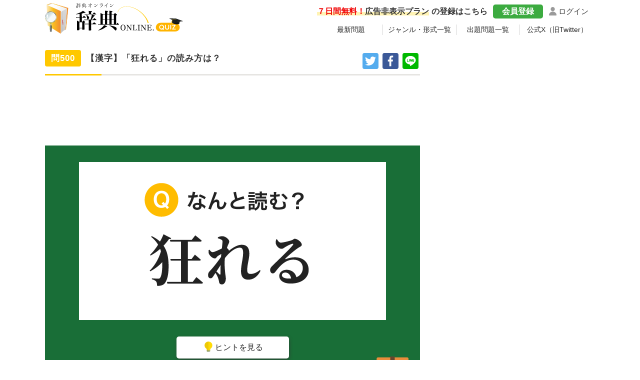

--- FILE ---
content_type: text/html; charset=UTF-8
request_url: https://quiz.jitenon.jp/content/q7857785
body_size: 5012
content:
<!DOCTYPE html>
<html lang="ja">
<head prefix="og: http://ogp.me/ns# website: http://ogp.me/ns/website#">
<script async src="https://pagead2.googlesyndication.com/pagead/js/adsbygoogle.js?client=ca-pub-3664445671894613" crossorigin="anonymous"></script>

<!-- Global site tag (gtag.js) - Google Analytics -->
<script async src="https://www.googletagmanager.com/gtag/js?id=G-1JDZNMM6L7"></script>
<script>
  window.dataLayer = window.dataLayer || [];
  function gtag(){dataLayer.push(arguments);}
  gtag('js', new Date());

  gtag('config', 'G-1JDZNMM6L7');
</script>

<meta charset="UTF-8">
<meta name="description" content="【漢字】「狂れる」の読み方は？">
<meta name="Keywords" content="漢字,読み">
<meta name="viewport" content="width=device-width,initial-scale=1">
<link rel="canonical" href="https://quiz.jitenon.jp/content/q7857785" />
<link rel="apple-touch-icon" sizes="152x152" href="https://quiz.jitenon.jp/images/apple-touch-icon.png">
<link href="https://quiz.jitenon.jp/images/favicon.ico" type="image/vnd.microsoft.icon" rel="shortcut icon">
<link href="https://quiz.jitenon.jp/images/favicon.ico" type="image/vnd.microsoft.icon" rel="icon">
<link rel="stylesheet" type="text/css" href="https://jitenon.jp/css/html5reset.css" media="all" />
<link rel="stylesheet" type="text/css" href="https://jitenon.jp/css/style.css?20240917" media="all" />
<link rel="stylesheet" type="text/css" href="https://jitenon.jp/css/style_jiten.css?20240917" media="all" />
<meta property="og:image" content="https://quiz.jitenon.jp/quiz_images/7857785.png" />
<meta property="og:title"       content="【漢字】「狂れる」の読み方は？">
<meta property="og:description" content="ジャンル・出題形式：漢字　読み">
<meta property="og:type"        content="article" />
<meta property="og:url"         content="https://quiz.jitenon.jp/content/q7857785" />
<meta name="twitter:card" content="summary_large_image">
<meta name="twitter:site" content="@jitenon">
<title>【漢字】「狂れる」の読み方は？</title>
<script src="https://jitenon.jp/js/jquery-3.4.1.min.js"></script>
<script type="text/javascript" src="https://jitenon.jp/js/main/main.js?20241030"></script>
</head>
<body>

<script>
// JavaScript Document
$(function() {
  $('.tips_switch').on('click',function(){
	$(this).toggleClass('open');
	$(this).next('.tips_contents').slideToggle();
  });	
});
$(function() {
  $('.answer_switch').on('click',function(){
	$(this).toggleClass('open');
	$(this).next('.answer_show').slideToggle();
  });	
});
</script>
<div id="all">
<header>
<div class="center">
<div class="header_logo">
<div class="logo"><a href="https://quiz.jitenon.jp/"><img src="https://quiz.jitenon.jp/images/top-logo.svg" alt="クイズ問題辞典オンライン"></a></div>
<div class="header_menu">
<div class="login"><a href="https://jitenon.jp/member_info/login.php" class="mypage_login">ログイン</a></div>
<div class="my_menu">
<div class="register_ad"><a href="https://jitenon.jp/member_info/register.php"><p class="marker"><span>７日間無料！</span>広告非表示プラン</p>の登録はこちら</a></div>
<div class="pc_menu">
<a href="https://jitenon.jp/member_info/register.php" class="mypage_register">会員登録</a>
<a href="https://jitenon.jp/member_info/login.php" class="mypage_login">ログイン</a>
</div>
</div>
<div class="toggle_wrap">
<div class="toggle_switch">
<div class="menu-trigger">
<span></span>
<span></span>
<span></span>
</div>
</div>
<div class="toggle_contents">
<ul>
<li><a href="https://quiz.jitenon.jp/index.php#new_quiz">最新問題</a></li>
<li><a href="https://quiz.jitenon.jp/index.php#genre">ジャンル・形式一覧</a></li>
<li><a href="https://quiz.jitenon.jp/back_number/b1.php">出題問題一覧</a></li>
<li><a href="https://twitter.com/jitenon">公式X（旧Twitter）</a></li>
</ul><a href="" class="sp_bnr"><img src="https://quiz.jitenon.jp/images/twitter_bnr_sp.gif"></a>
</div>
</div>
</div>
</div>
</div>
</header><div id="wrapper" class="cf">
<div id="content">
<div class="jiten_wrap">
<!--上部シェアPC版（divを外側に追加してその中にh1とシェア部分を入れる形で組み直しています）-->
<div class="ttl_main share_top">
  <h1 class="q_text"><span>問500</span><span>【漢字】「狂れる」の読み方は？</span></h1>
  
  <div class="share_top_pc">
    <ul>
      <li><a href="https://twitter.com/intent/tweet?text=【漢字】「狂れる」の読み方は？%0D%0A&url=https://quiz.jitenon.jp/content/q7857785" target="_blank" rel="nofollow noopener noreferrer" class="twitter_btn"><span></span></a></li>
      <li><a href="https://www.facebook.com/sharer/sharer.php?u=https://quiz.jitenon.jp/content/content/q7857785" target="_blank" rel="nofollow noopener noreferrer" class="facebook_btn"><span></span></a></li>      
      <li><a href="https://social-plugins.line.me/lineit/share?url=https://quiz.jitenon.jp/content/q7857785" target="_blank" rel="nofollow noopener noreferrer" class="line_btn"><span></span></a></li>
    </ul>
  </div>
</div>
<!---->

<!--上部シェアSP版-->
<div class="share_top_sp">
  <ul>
    <li><a href="https://twitter.com/intent/tweet?text=【漢字】「狂れる」の読み方は？%0D%0A&url=https://quiz.jitenon.jp/content/q7857785" target="_blank" rel="nofollow noopener noreferrer" class="twitter_btn"><span>Twitter</span></a></li>
    <li><a href="https://www.facebook.com/sharer/sharer.php?u=https://quiz.jitenon.jp/content/q7857785" target="_blank" rel="nofollow noopener noreferrer" class="facebook_btn"><span>Facebook</span></a></li>
    <li><a href="https://social-plugins.line.me/lineit/share?url=https://quiz.jitenon.jp/content/q7857785" target="_blank" rel="nofollow noopener noreferrer" class="line_btn"><span>LINE</span></a></li>
  </ul>
</div>
<aside><div class="ads_wrapin link_pc">
<script async src="https://pagead2.googlesyndication.com/pagead/js/adsbygoogle.js?client=ca-pub-3664445671894613"
     crossorigin="anonymous"></script>
<!-- クイズ問題レスポンシブ１ -->
<ins class="adsbygoogle"
     style="display:block"
     data-ad-client="ca-pub-3664445671894613"
     data-ad-slot="7723836026"
     data-ad-format="horizontal"
     data-full-width-responsive="true"></ins>
<script>
     (adsbygoogle = window.adsbygoogle || []).push({});
</script>
</div></aside>
<div class="question">
<img src="https://quiz.jitenon.jp/quiz_images/7857785.png" alt="">
  <div class="tips_switch">
    <span>ヒントを見る</span>
  </div>
  <div class="tips_contents">
    <p>最初の文字は「ふ」です。</p>
  </div>
<div class="board_bottom"></div>
</div>
<!--ここから解答-->
<div class="answer">
<div class="answer_switch">
<span>解答をみる</span>
</div>
<div class="answer_show">
<div class="answer_contents">
<span class="answer_ttl">答え</span>
<div class="answer">ふれる</div>
<p>狂れる（ふれる）とは、気がくるうことです。</p>
<div class="report"><a href="https://quiz.jitenon.jp/info/03.php">報告する</a></div>
</div>  
<div class="hyoka">
<h3>この問題を評価する<span></span></h3>
<ul>
<li><button id="hyoka_li1"><span class="hyoka1">簡単</span><span class="count">(3)</span></button></li>
<li><button id="hyoka_li2"><span class="hyoka2">普通</span><span class="count">(3)</span></button></li>
<li><button id="hyoka_li3"><span class="hyoka3">難しい</span><span class="count">(2)</span></button></li>
<script type="text/javascript">
$(function(){
  $("button[id^='hyoka_li']").click(function(){
	var sel_hyoka = $(this).attr('id');
      var data = {url : '7857785', select : sel_hyoka};
            $.ajax({
                type: "POST",
                url: "com_count_up.php",
                data: data,

			}).done(function(response)
                {   //console.log(response);
				    $("button[id="+sel_hyoka+"]").parent().find("span[class='count']").text("("+response+")");
				    $("button[id="+sel_hyoka+"]").addClass("notpush");
				    $("button[id^='hyoka_li']").prop("disabled",true);

                }).fail(function(xhr)
                {
                    alert('Error : ' + errorThrown);
                })      .always(function(xhr, msg) { 
　　　　　//通信完了時の処理
        //結果に関わらず実行したいスクリプトを記載
                });   

            return false;
  });
});
</script>
</ul>
</div>     
</div>
</div>
<!--ここから解答以下-->
<div class="nosnippet" data-nosnippet>
<div class="ads_wrapin">
<script async src="https://pagead2.googlesyndication.com/pagead/js/adsbygoogle.js?client=ca-pub-3664445671894613" crossorigin="anonymous"></script>
<!-- レスポンシブ個別 -->
<ins class="adsbygoogle"
     style="display:block"
     data-ad-client="ca-pub-3664445671894613"
     data-ad-slot="3470994118"
     data-ad-format="auto"
     data-full-width-responsive="true"></ins>
<script>
     (adsbygoogle = window.adsbygoogle || []).push({});
</script>
</div>
<div class="pagenavi">
  <ul>
    <li class="back"><a href="https://quiz.jitenon.jp/content/q4465955"><span>前の問題</span></a></li>
<li class="top"><a href="https://quiz.jitenon.jp/"><span>トップ</span></a></li>
    <li class="next"><a href="https://quiz.jitenon.jp/content/q7370650"><span>次の問題</span></a></li>
</ul>
</div>
<div class="taglist">
<span class="tagname">ジャンル</span>
<ul>
    <li><a href="http://quiz.jitenon.jp/genre/g1.php">漢字問題</a></li>
    <li><a href="http://quiz.jitenon.jp/genre/g5.php">読み問題</a></li>
</ul>
</div>
<div class="twitter_top">
  <p><img class="icon" src="https://quiz.jitenon.jp/images/twitter_icon.png">X(Twitter)で最新問題を配信中！</p>
  <a href="https://twitter.com/intent/follow?screen_name=jitenon" target="_blank"><span>フォローはこちら</span></a>
</div><!--twitter_top-->
<div class="share">
<ul>
<li><a href="https://twitter.com/intent/tweet?text=【漢字】「狂れる」の読み方は？%0D%0A&url=https://quiz.jitenon.jp/content/q7857785" target="_blank" rel="nofollow noopener noreferrer" class="twitter_btn"><span>Twitter</span></a></li>
<li><a href="https://www.facebook.com/sharer/sharer.php?u=https://quiz.jitenon.jp/content/q7857785" target="_blank" rel="nofollow noopener noreferrer" class="facebook_btn"><span>Facebook</span></a></li>
<li><a href="https://social-plugins.line.me/lineit/share?url=https://quiz.jitenon.jp/content/q7857785" target="_blank" rel="nofollow noopener noreferrer" class="line_btn"><span>LINE</span></a></li>
</ul>
</div>
<!--▼Twitterの問題の場合に表示-->
<div class="quiz_list twitter_back">
  <h2>Twitter出題バックナンバー</h2>
  <ul>
<li><a href="https://quiz.jitenon.jp/content/q6222001"><span class="img"><img src="https://quiz.jitenon.jp/quiz_images/6222001.png" alt=""></span><span class="text">【漢字】「費やす」の読み方は？</span></a></li>
<li><a href="https://quiz.jitenon.jp/content/q4465955"><span class="img"><img src="https://quiz.jitenon.jp/quiz_images/4465955.png" alt=""></span><span class="text">【クロス熟語】「採□」「専□」「□事」「□紙」の□に入る漢字は？</span></a></li>
<li class="match"><span class="img"><img src="https://quiz.jitenon.jp/quiz_images/7857785.png" alt=""></span><span class="text">【漢字】「狂れる」の読み方は？</span></li><li><a href="https://quiz.jitenon.jp/content/q7370650"><span class="img"><img src="https://quiz.jitenon.jp/quiz_images/7370650.png" alt=""></span><span class="text">【クロス熟語】「雨□」「仰□」「□敵」「□使」の□に入る漢字は？</span></a></li>
<li><a href="https://quiz.jitenon.jp/content/q3765758"><span class="img"><img src="https://quiz.jitenon.jp/quiz_images/3765758.png" alt=""></span><span class="text">【漢字】「朽ちる」の読み方は？</span></a></li>
  </ul>
  <div class="all_link"><a href="https://quiz.jitenon.jp/social/twitter.php"><span class="link">全てのバックナンバーを見る</span></a></div>
</div><!--quiz_list-->
<!--▲Twitterの問題の場合に表示-->

<!--▼通常問題の場合に表示-->
<div class="quiz_list normal_back">
  <h2>漢字問題</h2>
  <ul>
<li><a href="https://quiz.jitenon.jp/content/q6222001"><span class="img"><img src="https://quiz.jitenon.jp/quiz_images/6222001.png" alt=""></span><div class="align"><span class="num">問498</span><span class="text">「費やす」の読み方は？</span></div></a></li>
<li><a href="https://quiz.jitenon.jp/content/q4465955"><span class="img"><img src="https://quiz.jitenon.jp/quiz_images/4465955.png" alt=""></span><div class="align"><span class="num">問499</span><span class="text">「採□」「専□」「□事」「□紙」の□に入る漢字は？</span></div></a></li>
<li class="match"><span class="img"><img src="https://quiz.jitenon.jp/quiz_images/7857785.png" alt=""></span><div class="align"><span class="num">問500</span><span class="text">「狂れる」の読み方は？</span></div></li><li><a href="https://quiz.jitenon.jp/content/q7370650"><span class="img"><img src="https://quiz.jitenon.jp/quiz_images/7370650.png" alt=""></span><div class="align"><span class="num">問501</span><span class="text">「雨□」「仰□」「□敵」「□使」の□に入る漢字は？</span></div></a></li>
<li><a href="https://quiz.jitenon.jp/content/q3765758"><span class="img"><img src="https://quiz.jitenon.jp/quiz_images/3765758.png" alt=""></span><div class="align"><span class="num">問502</span><span class="text">「朽ちる」の読み方は？</span></div></a></li>
  </ul>
  <div class="all_link"><a href="https://quiz.jitenon.jp/genre/g1.php"><span class="link">全ての漢字問題を見る</span></a></div>
</div><!--quiz_list-->
<div class="quiz_list normal_back">
  <h2>読み問題</h2>
  <ul>
<li><a href="https://quiz.jitenon.jp/content/q4408918"><span class="img"><img src="https://quiz.jitenon.jp/quiz_images/4408918.png" alt=""></span><div class="align"><span class="num">問497</span><span class="text">「克己復礼」の読み方は？</span></div></a></li>
<li><a href="https://quiz.jitenon.jp/content/q6222001"><span class="img"><img src="https://quiz.jitenon.jp/quiz_images/6222001.png" alt=""></span><div class="align"><span class="num">問498</span><span class="text">「費やす」の読み方は？</span></div></a></li>
<li class="match"><span class="img"><img src="https://quiz.jitenon.jp/quiz_images/7857785.png" alt=""></span><div class="align"><span class="num">問500</span><span class="text">「狂れる」の読み方は？</span></div></li><li><a href="https://quiz.jitenon.jp/content/q3765758"><span class="img"><img src="https://quiz.jitenon.jp/quiz_images/3765758.png" alt=""></span><div class="align"><span class="num">問502</span><span class="text">「朽ちる」の読み方は？</span></div></a></li>
<li><a href="https://quiz.jitenon.jp/content/q0712660"><span class="img"><img src="https://quiz.jitenon.jp/quiz_images/0712660.png" alt=""></span><div class="align"><span class="num">問504</span><span class="text">「拠る」の読み方は？</span></div></a></li>
  </ul>
  <div class="all_link"><a href="https://quiz.jitenon.jp/genre/g5.php"><span class="link">全ての読み問題を見る</span></a></div>
</div><!--quiz_list-->
<div class="quiz_list normal_back">
  <h2>出題 501～600</h2>
  <ul>
<li class="match"><span class="num">問501</span><span class="text">【クロス熟語】「雨□」「仰□」「□敵」「□使」の□に入る漢字は？</span></li><li><a href="https://quiz.jitenon.jp/content/q3765758"><span class="num">問502</span><span class="text">【漢字】「朽ちる」の読み方は？</span></a></li>
<li><a href="https://quiz.jitenon.jp/content/q6727446"><span class="num">問503</span><span class="text">【クロス熟語】「架□」「夜□」「□気」「□間」の□に入る漢字は？</span></a></li>
<li><a href="https://quiz.jitenon.jp/content/q0712660"><span class="num">問504</span><span class="text">【漢字】「拠る」の読み方は？</span></a></li>
<li><a href="https://quiz.jitenon.jp/content/q4840405"><span class="num">問505</span><span class="text">【四字熟語】「千載一遇」の読み方は？</span></a></li>
  </ul>
  <div class="all_link"><a href="https://quiz.jitenon.jp/back_number/b6.php"><span class="link">出題 501～600の一覧ページへ</span></a></div>
</div><!--quiz_list-->
<!--Twitterバナー-->
<a class="twitter_bnr_big_pc" href="https://quiz.jitenon.jp/social/twitter.php"><img src="https://quiz.jitenon.jp/images/twitter_bnr_big.gif" alt=""></a>
<a class="twitter_bnr_big_sp" href="https://quiz.jitenon.jp/social/twitter.php"><img src="https://quiz.jitenon.jp/images/twitter_bnr_sp.gif" alt=""></a>
<!---->
</div><!-- nosnippet -->
</div><!--jiten_wrap--> 
</div><!--content-->
<div id="sidebar"> 
<div class="ads_wrap side_pc">
	<style>
	.ads_responsive_2 { display: none; }
	@media(min-width: 1095px) { .ads_responsive_2 { width: 300px; height: 600px; } }
	</style>
	<script async src="https://pagead2.googlesyndication.com/pagead/js/adsbygoogle.js?client=ca-pub-3664445671894613" crossorigin="anonymous"></script>
	<!-- 免許オンラインレスポンシブ２ -->
	<ins class="adsbygoogle ads_responsive_2"
		 style="display:inline-block"
		 data-ad-client="ca-pub-3664445671894613"
		 data-ad-slot="3212235517"></ins>
	<script>
	(adsbygoogle = window.adsbygoogle || []).push({});
	</script>
</div>
<div class="side_share">
<p class="ttl_main_s">公式アカウントで<span class="red">最新問題</span>を配信中！</p>
  <ul>
    <li><a href="https://twitter.com/jitenon" class="twitter_btn" target="_blank" rel="noopener noreferrer nofollow"><span>X(Twitter)</span></a></li>
    <li><a href="https://www.facebook.com/JitenonQuiz/" class="facebook_btn" target="_blank" rel="noopener noreferrer nofollow"><span>Facebook</span></a></li>
    <li><a href="https://lin.ee/PfhNmky" class="line_btn" target="_blank" rel="noopener noreferrer nofollow"><span>LINE</span></a></li>
  </ul>
</div>

<a href="https://quiz.jitenon.jp/social/twitter.php" class="twitter_bnr pc_bnr"><img src="https://quiz.jitenon.jp/images/twitter_bnr.gif"></a>
<a href="https://quiz.jitenon.jp/social/twitter.php" class="twitter_bnr sp_bnr"><img src="https://quiz.jitenon.jp/images/twitter_bnr_sp.gif"></a>

<script>
$(function(){
	$('.togglemenu').click(function(){
		$(this).toggleClass("active").next().slideToggle(300);
	});
});
</script>
<div class="side_shop_bnr"><a href="https://jitenon.jp/member_info/register.php" target="_blank">
<img src="https://jitenon.jp/images/side_ad_free_bnr.png" alt="広告非表示プランサイドバナー" class="link_pc">
<img src="https://jitenon.jp/images/side_ad_free_bnr_sp.png" alt="広告非表示プランサイドバナースマホ" class="link_sp">
</a></div>
<div class="side_tag">
<p class="ttl_main_s togglemenu">ジャンル・出題形式</p>
<div class="togglebox">
<ul>
  <li><a href="https://quiz.jitenon.jp/genre/g1.php">漢字</a></li>
  <li><a href="https://quiz.jitenon.jp/genre/g2.php">四字熟語</a></li>
  <li><a href="https://quiz.jitenon.jp/genre/g3.php">ことわざ・慣用句</a></li>
  <li><a href="https://quiz.jitenon.jp/genre/g4.php">クロス熟語</a></li>
  <li><a href="https://quiz.jitenon.jp/genre/g5.php">読み</a></li>
  <li><a href="https://quiz.jitenon.jp/genre/g6.php">熟字訓</a></li>
  <li><a href="https://quiz.jitenon.jp/genre/g7.php">穴埋め</a></li>
</ul>
</div><!--togglebox-->
</div><!--side_box-->

<div class="side_box">
<p class="ttl_main_s togglemenu">出題問題一覧</p>
<div class="togglebox">
<ul class="back_number">
<li><a href="https://quiz.jitenon.jp/back_number/b1.php"><span>出題</span>1～100</a></li>
<li><a href="https://quiz.jitenon.jp/back_number/b2.php"><span>出題</span>101～200</a></li>
<li><a href="https://quiz.jitenon.jp/back_number/b3.php"><span>出題</span>201～300</a></li>
<li><a href="https://quiz.jitenon.jp/back_number/b4.php"><span>出題</span>301～400</a></li>
<li><a href="https://quiz.jitenon.jp/back_number/b5.php"><span>出題</span>401～500</a></li>
<li><a href="https://quiz.jitenon.jp/back_number/b6.php"><span>出題</span>501～600</a></li>
<li><a href="https://quiz.jitenon.jp/back_number/b7.php"><span>出題</span>601～700</a></li>
<li><a href="https://quiz.jitenon.jp/back_number/b8.php"><span>出題</span>701～791</a></li>
</ul>
</div><!--togglebox-->
</div><!--side_box-->
</div><!--sidebar--> </div><!--wrapper-->
<div class="page_top"><a href="#"><img src="https://jitenon.jp/images/top.png" alt="ページ先頭に戻る"></a></div>
<footer>
<div class="footer_wrap">
<div class="center">
<div class="footer_bottom">
<ul class="footer_menu">
<li><a href="https://quiz.jitenon.jp/info/02.php">報告・お問い合わせ</a></li>
<li><a href="https://quiz.jitenon.jp/info/04.php">免責事項</a></li>
<li><a href="https://quiz.jitenon.jp/info/01.php">プライバシーポリシー</a></li>
<li><a href="https://jitenon.jp/cat/content1.php">引用・転載について</a></li>
<li><a href="https://jitenon.jp/">運営サイト一覧</a></li>
<li><a href="https://jitenon.co.jp/">運営者情報</a></li>
</ul>
</div>
</div>
</div>
<p class="copyright">&copy; 2026  辞典オンライン</p>
</footer></div><!--all-->
</body>
</html>

--- FILE ---
content_type: text/html; charset=utf-8
request_url: https://www.google.com/recaptcha/api2/aframe
body_size: 267
content:
<!DOCTYPE HTML><html><head><meta http-equiv="content-type" content="text/html; charset=UTF-8"></head><body><script nonce="e6DirFz6MD9R4otyR09zNw">/** Anti-fraud and anti-abuse applications only. See google.com/recaptcha */ try{var clients={'sodar':'https://pagead2.googlesyndication.com/pagead/sodar?'};window.addEventListener("message",function(a){try{if(a.source===window.parent){var b=JSON.parse(a.data);var c=clients[b['id']];if(c){var d=document.createElement('img');d.src=c+b['params']+'&rc='+(localStorage.getItem("rc::a")?sessionStorage.getItem("rc::b"):"");window.document.body.appendChild(d);sessionStorage.setItem("rc::e",parseInt(sessionStorage.getItem("rc::e")||0)+1);localStorage.setItem("rc::h",'1768899199955');}}}catch(b){}});window.parent.postMessage("_grecaptcha_ready", "*");}catch(b){}</script></body></html>

--- FILE ---
content_type: text/css
request_url: https://jitenon.jp/css/style_jiten.css?20240917
body_size: 6040
content:
@charset "utf-8";.toggle_contents li:last-child{width: 122%;}.toggle_wrap{width:550px}.toggle_contents li:nth-child(2){width:120%}.toggle_contents .sp_bnr{display:none}.top_img_pc{display:block;margin:0 0 40px}.top_img_sp{display:none}.quiz_top,.quiz_list{display:flex;justify-content:space-between}.quiz_top{margin:0 0 30px}.quiz_list{margin:0 0 40px;flex-wrap:wrap}.quiz_top .img{width:49%}.quiz_list .img{width:320px;background:#196e37}.quiz_list .img a{display:block}.quiz_top img,.quiz_list img{width:100%;display:block}.quiz_top ul{width:49%;margin:0;border-bottom:1px solid #d4d4d4;border-left:1px solid #d4d4d4;border-right:1px solid #d4d4d4}.quiz_list ul{width:100%;border-left:1px solid #d4d4d4;border-right:1px solid #d4d4d4}.genre_list{width:430px}.quiz_list .hidden{width:100%}.quiz_top li{border-top:1px solid #d4d4d4}.quiz_list li{border-top:1px solid #d4d4d4;font-feature-settings:"palt";letter-spacing:1px}.quiz_list .show{margin:0 0 -2px;border-bottom:1px solid #d4d4d4}.quiz_list .show li:first-child:nth-last-child(10),.quiz_list .show li:first-child:nth-last-child(10)~.quiz_list .show li{border-bottom:none}.quiz_list .hidden li:first-child{border-top:none}.quiz_list .hidden li:last-child{border-bottom:1px solid #d4d4d4}.quiz_top li a,.quiz_list li a{color:#222;padding:10px 0 10px 45px;display:block;background-image:url(https://quiz.jitenon.jp/images/quiz_q.gif);background-repeat:no-repeat;background-size:26px;background-position:top 50% left 10px}.quiz_top li a:visited,.quiz_list li a:visited{color:#9C27B0}.new{font-size:13px;color:#D60000;display:inline-block;vertical-align:middle;margin:-5px 0 0 5px}.quiz_top li:last-child{text-align:right;background-color:#fff;background-image:url(https://jitenon.jp/images/arrow-right.svg);background-repeat:no-repeat;background-size:10px;background-position:top 49% right 10px}.quiz_top li:last-child a{background:none;color:#0e61e6;padding:10px 30px 10px 0}.quiz_list li{opacity:1;transition:all 0.4s ease 0s}.quiz_list li.is-hidden{opacity:0;height:0;margin:0;border:none}.quiz_list h2{width:100%;padding:8px 5px;background:#f5f5f1;border-top:1px solid #d4d4d4;border-right:1px solid #d4d4d4;border-left:1px solid #d4d4d4;text-align:center;font-size:18px}.quiz_list .more{width:100%;border-top:1px solid #d4d4d4;border-bottom:1px solid #d4d4d4;text-align:center;margin:0;z-index:1;cursor:pointer;outline:none}.quiz_list .more button{width:100%;background:none;color:#222;font-family:"Hiragino Kaku Gothic ProN","ヒラギノ角ゴ ProN W3",Meiryo,メイリオ,Osaka,"MS PGothic",arial,sans-serif;font-size:16px;border:none;cursor:pointer;outline:none;padding:10px;border-left:1px solid #d4d4d4;border-right:1px solid #d4d4d4}.quiz_list .more span{padding:1px 10px 1px 24px;display:inline-block;background-image:url(https://quiz.jitenon.jp/images/plus.svg);background-repeat:no-repeat;background-size:17px;background-position:top 48% left 0}.twitter_top{margin:0 0 50px;padding:18px 30px 18px 20px;background:#f5f5f1;display:flex;align-items:center;justify-content:space-between}.twitter_top .icon{display:inline-block;width:58px;margin:0 10px 0 0;vertical-align:middle}.twitter_top p{font-weight:700;font-size:22px;margin:0 10px 0 0}.twitter_top a{width:260px;background:#1c9deb;color:#fff;border-bottom:5px solid #087fc7;border-radius:5px;text-align:center;padding:9px 20px 11px 35px;font-size:17px;font-weight:700}.twitter_top a span{padding:3px 0 3px 11px;display:block;background-image:url(https://quiz.jitenon.jp/images/twitter_bird.png);background-repeat:no-repeat;background-size:25px;background-position:top 50% left 7px}.service{display:flex;flex-wrap:wrap}.service li{width:49%;border-radius:5px;border:1px solid #d4d4d4;margin:0 15px 15px 0}.service li:nth-child(even){margin:0 0 15px 0}.service li a{color:#222;display:flex;flex-wrap:wrap;justify-content:center;padding:20px;align-items:center}.service h3{font-size:20px;margin:0 0 5px;letter-spacing:1px}.service h3 span{color:#ffba00}.service .left{width:78%;height:115px;font-feature-settings:"palt"}.service .left p{line-height:1.6;font-size:15px;margin:0 10px 0 0}.service .right{width:20%;text-align:right}.service .right img{width:85%}.service .btn{width:100%;text-align:center}.service .btn span{border-radius:30px;border:1px solid #d4d4d4;text-align:center;padding:8px;width:60%;display:block;margin:0 auto;font-size:15px}.twitter_bnr{display:block;margin:0 0 30px}.pc_bnr{display:block}.sp_bnr{display:none}.side_tag ul{margin:15px 0 30px}.side_tag li{display:inline-block;background:#f5f5f1;border:1px solid #d4d4d4;border-radius:4px;font-size:15px;margin:0 3px 10px 0}.side_tag li a{padding:4px 10px;display:block;color:#222}.back_number li{border-bottom:1px solid #d4d4d4}.back_number a{width:100%;padding:7px 0 6px 2px;display:inline-block;text-decoration:none;color:#222}.back_number a span{margin:0 7px 0 0}.quiz_bnr_pc{display:block}.quiz_bnr_sp{display:none}.quiz_ttl{margin:20px 0 25px}.twitter_bnr_big_pc{margin:0 0 40px;display:block}.twitter_bnr_big_sp{display:none}.twitter_bnr_big_pc img,.twitter_bnr_big_sp img{display:block}.quiz_twitter{height:85px;margin:0 0 40px;border:1px solid #d4d4d4}.quiz_twitter a{display:flex;flex-wrap:wrap;color:#222;align-items:flex-start}.quiz_twitter .left{width:300px}.quiz_twitter .left img{width:auto}.qtbnr_sp{display:none}.quiz_twitter .right{width:448px}.quiz_all{margin:0 0 10px}.quiz_all .quiz_list{width:362px;margin:0 25px 25px 0;float:left}.quiz_all .quiz_list:nth-child(even){margin:0}.q_text{width:630px;font-size:17px;margin:0;display:flex;align-items:center;font-feature-settings:"palt";letter-spacing:1px}.q_text span:first-child{background:#ffc800;padding:4px 0;margin:0 10px 0 0;border-radius:4px;width:75px;text-align:center;color:#fff;font-weight:700}.q_text span:last-child{width:90%}.share_top{display:flex;justify-content:space-between;align-items:center}.share_top_pc{width:120px;display:block;margin:0 0 -10px}.share_top_sp{display:none}.share_top{padding:0 0 15px}.share_top .share_top_pc ul,.share_top .share_top_sp ul{text-align:right;margin:auto}.share_top .share_top_pc li,.share_top .share_top_sp li{display:inline-block;margin:auto}.share_top_pc a{width:32px;height:32px;text-align:center;color:#fff;display:block;margin:auto}.share_top .share_top_pc span{background-repeat:no-repeat;background-size:22px;background-position:top 50% left 50%;padding:16px;margin:0;display:block}.question{padding:0;background:#196e37}.question img{display:block;margin:0 auto}.question{color:#fff}.question .q_hosoku{margin:-15px 65px 0;text-align:center}.question .q_hosoku p{font-feature-settings:"palt";letter-spacing:1px}.tips_switch{border-radius:5px;width:30%;background:#fff;color:#222;text-align:center;margin:0 auto;box-shadow:1px 3px 8px -2px #333;-moz-box-shadow:1px 3px 8px -2px #333;-webkit-box-shadow:1px 3px 8px -2px #333;z-index:1;position:relative}.tips_switch span{background-image:url(https://quiz.jitenon.jp/images/tips_icon.png);background-repeat:no-repeat;background-size:16px;background-position:top 44% left 4px;display:inline-block;padding:10px 0 10px 25px}.tips_contents{display:none;margin:20px 20px 0;background:#fffae3;padding:10px;border:2px solid #196e37;color:#222;position:relative;text-align:center}.tips_contents::before{content:'';position:absolute;display:block;width:0;height:0;left:48%;top:-13px;border-right:15px solid transparent;border-bottom:15px solid #fffae3;border-left:15px solid transparent}.tips_contents p{margin:0;font-feature-settings:"palt";letter-spacing:1px}.board_bottom{width:100%;height:43px;background-image:url(https://quiz.jitenon.jp/images/blackboard_bottom.gif);background-repeat:no-repeat;background-size:100%;background-position:bottom 0 left 0;margin:-5px 0 30px}.answer{margin:0 0 30px}.answer_switch{background:#ffbc00;text-align:center;font-size:22px;color:#fff;font-weight:700;padding:13px 10px;border-radius:8px;border-bottom:6px solid #f39a00;width:50%;margin:0 auto}.answer_show{display:none}.answer_contents{border:2px solid #ddd;margin:40px 0 0;padding:25px 10px 20px;position:relative;text-align:center}.answer_contents::before{content:'';position:absolute;display:block;width:0;height:0;left:43%;top:-25px;border-right:55px solid transparent;border-bottom:25px solid #ff5818;border-left:55px solid transparent}.answer_ttl{background:#ff5818;color:#fff;text-align:center;font-size:18px;font-weight:700;margin:0 auto 10px;display:inline-block;border-radius:30px;padding:0 20px}.answer_contents .answer{font-size:60px;margin:0 0 5px;font-family:"游明朝",YuMincho,"Hiragino Mincho ProN W3","ヒラギノ明朝 ProN W3","Hiragino Mincho ProN","HG明朝E","ＭＳ Ｐ明朝","ＭＳ 明朝",serif;font-weight:700}.answer_contents p{margin:0;font-feature-settings:"palt";letter-spacing:1px}.tips_switch:hover,.answer_switch:hover,.hyoka button:hover,.quiz_list .img:hover{filter:alpha(opacity=80);-moz-opacity:.8;opacity:.8}.hyoka .notpush:hover{filter:alpha(opacity=100);-moz-opacity:1;opacity:1}.hyoka{margin:30px 0 30px;text-align:center;display:flex;justify-content:center;align-items:center}.hyoka h3{padding:5px 11px 5px 17px;margin:0 15px 0 0;background:#fff8d9;border-radius:30px;font-size:14px}.hyoka h3 span{display:inline-block;vertical-align:middle;width:0;height:0;border-top:.5em solid transparent;border-bottom:.5em solid transparent;border-left:.6em solid #ffbc00;margin:-2px 0 0 5px}.hyoka ul{width:55%;display:flex;justify-content:space-between}.hyoka li{width:32%}.hyoka button{width:100%;padding:5px 0 5px 5px;font-size:15px;background:#fff;text-align:center;border-radius:5px;border:1px solid #d4d4d4;font-family:"Hiragino Kaku Gothic ProN","ヒラギノ角ゴ ProN W3",Meiryo,メイリオ,Osaka,"MS PGothic",arial,sans-serif}.hyoka .count{font-size:12px;color:#8a8a8a}.hyoka1,.hyoka2,.hyoka3{background-repeat:no-repeat;background-size:20px;background-position:top 50% left 0;padding:3px 0 3px 29px}.hyoka1{background-image:url(https://quiz.jitenon.jp/images/face1.png)}.hyoka2{background-image:url(https://quiz.jitenon.jp/images/face2.png)}.hyoka3{background-image:url(https://quiz.jitenon.jp/images/face3.png)}
.hyoka .notpush{background:#fff;border:2px solid #ffbc00}.hyoka .notpush .count{color:#D60000}.share{margin:0 0 40px}.share ul{display:flex;justify-content:space-between}.share li{width:100%}.share a,.share_top_sp a{width:100%;padding:7px 10px;color:#fff;text-align:center;display:block;font-weight:700;font-size:14px;letter-spacing:1px}.twitter_btn{background:#55acee}.facebook_btn{background:#3b5998}.line_btn{background:#00b900}.share span,.share_top_sp span{background-repeat:no-repeat;background-size:22px;background-position:top 49% left 2px;padding:5px 0 5px 30px;margin:0 0 0 -7px}.twitter_btn span{background-image:url(https://quiz.jitenon.jp/images/share1.svg)}.facebook_btn span{background-image:url(https://quiz.jitenon.jp/images/share2.svg)}.line_btn span{background-image:url(https://quiz.jitenon.jp/images/share3.svg)}.pagenavi{padding:15px;background:#f5f5f1;margin:0 0 30px}.pagenavi ul{display:flex;justify-content:space-between}.pagenavi li{width:100%;background:#e0e0db;border-top:1px solid #d4d4d4;border-bottom:1px solid #d4d4d4}.pagenavi .back{border-left:1px solid #d4d4d4;border-radius:5px 0 0 5px}.pagenavi .top{width:70%;border-left:1px solid #d4d4d4;border-right:1px solid #d4d4d4}.pagenavi .next{border-right:1px solid #d4d4d4;border-radius:0 5px 5px 0}.pagenavi .top a{background-color:#fff;display:block;color:#222;padding:10px 3px 10px 60px}.pagenavi .back a{color:#222;background:#fff;display:block;border-radius:5px 0 0 5px}.pagenavi .next a{color:#222;background:#fff;display:block;border-radius:0 5px 5px 0}.back span{text-align:center;display:block;background-image:url(https://quiz.jitenon.jp/images/back.svg);background-repeat:no-repeat;background-size:16px;background-position:top 50% left 10px;padding:10px 0 10px 29px}.top span{display:block;background-image:url(https://quiz.jitenon.jp/images/home.svg);background-repeat:no-repeat;background-size:16px;background-position:top 46% left 0;padding:0 0 0 20px}.next span{text-align:center;display:block;background-image:url(https://quiz.jitenon.jp/images/next.svg);background-repeat:no-repeat;background-size:16px;background-position:top 50% right 10px;padding:10px 29px 10px 0}.taglist{margin:0 0 30px}.taglist .tagname{background:#5d5d5d;padding:4px 7px 4px 24px;border-radius:3px;color:#fff;background-image:url(https://quiz.jitenon.jp/images/tag_white.svg);background-repeat:no-repeat;background-size:14px;background-position:top 50% left 7px;margin:0 5px 0 0;font-size:14px}.taglist ul,.taglist li{display:inline-block}.taglist li{margin:0 10px 0 0}.taglist li:last-child{margin:0}.number_navi{padding:15px;background:#f5f5f1;margin:0 0 30px}.number_navi li{width:49%;border:1px solid #d4d4d4;border-radius:5px;text-align:center;background:#fff;background-repeat:no-repeat;background-size:26px}.number_navi .back{background-image:url(https://quiz.jitenon.jp/images/navi_back.gif);background-position:top 50% left 15px;float:left}.number_navi .next{background-image:url(https://quiz.jitenon.jp/images/navi_next.gif);background-position:top 50% right 15px;float:right}.number_navi li a{padding:8px 0;color:#222;display:block;font-weight:700;font-size:18px}.number_navi li a span{font-weight:400;font-size:14px;margin:-2px 0 0;padding:0;background:none}.twitter_ttl{margin:0 0 30px}.tw_top_bnr_pc{display:block}.tw_top_bnr_sp{display:none}.new_list{margin:0 0 40px}.new_list .block{width:100%;margin:0 0 30px;border:1px solid #d4d4d4;display:flex;flex-wrap:wrap}.new_list a{color:#222}.new_list .left{width:27%}.new_list .left a{display:block}.new_list .left img{width:100%;display:block}.new_list .right{width:73%}.new_list.backnumber_new p a{display:flex;align-items:center}.new_list.backnumber_new .text{display:inline-block;width:auto}.new_list .right .num,.normal_back .num{width:62px;display:inline-block;background:#ffbc00;color:#fff;padding:1px 2px;border-radius:3px;text-align:center;margin:0 10px 0 0;font-size:13px;font-weight:700}.new_list.backnumber_new .num{margin:-1px 10px 0 5px}.new_list p,.quiz_twitter p{margin:0;border-bottom:1px dashed #d4d4d4;font-feature-settings:"palt";letter-spacing:1px}.quiz_twitter p{padding:10px 15px 10px 15px}.new_list p a{padding:9px 8px 8px 10px;display:block}.new_list .text{display:block;width:100%;font-size:15px}.new_list .link,.quiz_twitter .link,.quiz_all .link,.quiz_list .link{text-align:right;color:#0e61e6;background-image:url(https://jitenon.jp/images/arrow-right.svg);background-repeat:no-repeat;background-size:10px;background-position:top 49% right 10px;display:block;width:100%}.quiz_list .all_link{width:100%}.quiz_list .all_link a{padding:10px 0 10px 10px;border:1px solid #d4d4d4;display:block;width:100%;text-align:right}.quiz_list .all_link .link{padding:0 28px 0 0}.new_list .link{padding:0 25px 0 0;margin-top:11px;margin-left:auto;font-size:15px}.quiz_twitter .link{width:100%;display:block;padding:7px 28px 7px 0}
.normal_back .show{width:100%}.new_list .right .list{display:flex;justify-content:space-between;align-items:center}.new_list .right ul{background-image:url(https://quiz.jitenon.jp/images/tag.svg);background-repeat:no-repeat;background-size:16px;background-position:top 6px left 16px;margin:11px 0 0;padding:0 0 0 40px}.new_list .right li{display:inline-block;background:#f5f5f1;border:1px solid #d4d4d4;border-radius:3px;font-size:14px;margin:0 3px 0 0}.new_list .right li:last-child{margin:0}.new_list .right li a{padding:1px 5px;display:block}.quiz_list.normal_back a{padding:11px 0 11px 15px;background-image:none;display:flex;align-items:center}.quiz_list.twitter_back a,.new_list.twitter_back .text{background-image:url(https://quiz.jitenon.jp/images/twitter_back.gif)}.quiz_list.twitter_back .match{background-image:url(https://quiz.jitenon.jp/images/twitter_back2.gif);padding:11px 15px 11px 45px}.quiz_list.twitter_back a,.quiz_list.twitter_back .match,.new_list.twitter_back .text{background-repeat:no-repeat;background-size:26px;background-position:top 50% left 10px}.quiz_list.twitter_back .all_link a{background:none}.match{padding:11px 15px 11px 15px;background:#f8f8f7;display:flex;align-items:center}.match .num{background:#646464}.new_list .right.twitter_back p a{padding:13px 0 13px 15px}.new_list.twitter_back .text{background-position:top 50% left 2px;padding:2px 0 2px 35px}.twitter_top{margin:0 0 50px;padding:18px 30px 18px 20px;background:#f5f5f1;display:flex;align-items:center;justify-content:space-between}.twitter_top .icon{display:inline-block;width:58px;margin:0 10px 0 0;vertical-align:middle}.twitter_top p{font-weight:700;font-size:22px;margin:0 10px 0 0}.twitter_top a{width:260px;background:#1c9deb;color:#fff;border-bottom:5px solid #087fc7;border-radius:5px;text-align:center;padding:9px 20px 11px 35px;font-size:17px;font-weight:700}.twitter_top a span{padding:3px 0 3px 11px;display:block;background-image:url(https://quiz.jitenon.jp/images/twitter_bird.png);background-repeat:no-repeat;background-size:25px;background-position:top 50% left 7px}.report{text-align:right;padding:10px 20px 0;margin:0}.report a{border-radius:30px;color:#222;font-size:13px;background:#f2f2ee;display:inline-block;background-image:url(https://quiz.jitenon.jp/images/report_icon.svg);background-repeat:no-repeat;background-size:12px;background-position:top 50% left 12px;padding:3px 10px 3px 27px}
@media screen and (max-width:1150px){.top_img_pc{width:100%}.twitter_bnr img{width:100%}.twitter_bnr_big{display:block}.twitter_bnr{display:none}.quiz_ttl img{width:100%}.q_text{width:90%}.question .q_hosoku{text-align:center}.twitter_bnr_big_pc img,.twitter_bnr_big_sp img{width:100%}.quiz_list ul{width:100%}.quiz_list .img{width:34%;display:flex;align-items:center}.twitter_ttl img{width:100%}.new_list .right p a{padding:15px 0 15px 13px}.new_list .right ul{margin:15px 0 0}.new_list .right .link{padding:0 30px 0 5px;font-size:16px}.quiz_top li a,.quiz_list li a{padding:11px 0 11px 45px}.quiz_top li a:visited,.quiz_list li a:visited{color:#609}.quiz_twitter{height:auto}.quiz_twitter .right{width:65%}.quiz_twitter .left{width:35%}.qtbnr_pc{display:none}.quiz_twitter .left .qtbnr_sp{width:100%;display:block}.quiz_all .quiz_list{width:49%;margin:0 18px 25px 0}.pagenavi .top a{padding:10px 3px 10px 90px}}@media screen and (max-width:960px){.toggle_wrap{width:100%}.toggle_contents li:nth-child(2),.toggle_contents li:last-child{width:50%}.service li{margin:0 14px 15px 0}.quiz_list ul{width:100%}.quiz_list .img{width:45%}.new_list .right ul{margin:10px 0 0}.new_list .right p a{padding:10px 5px 10px 10px}.quiz_twitter .right{width:58%}.quiz_twitter .left{width:42%}.quiz_all .quiz_list{width:49%;margin:0 15px 25px 0}.pagenavi .top a{padding:10px 3px 10px 64px}.side_box .back_number{margin:-15px 0 30px}}@media screen and (max-width:750px){.quiz_list h2{padding:8px 5px;font-size:16px}.toggle_contents .sp_bnr{width:100%;padding:15px;border-top:1px solid #d4d4d4;display:block}.toggle_contents .sp_bnr img{width:100%;display:block}.pc_bnr{display:none}.sp_bnr{display:block}.top_img_pc{display:none}.top_img_sp{width:100%;display:block;margin:0 0 30px}.twitter_top{margin:0 0 30px;padding:9px 20px 20px;flex-wrap:wrap}.twitter_top p{font-size:16px;width:100%;text-align:center;margin:0 0 5px 0}.twitter_top a{width:90%;margin:0 auto}.twitter_top a span{background-position:top 50% left 30%}.twitter_top .icon{width:44px;margin:0 8px 2px 0}.quiz_top{flex-wrap:wrap}.new{margin:-3px 0 0 2px;font-size:13px}.service{justify-content:space-between}.service li{margin:0 0 15px 0}.service li a{padding:10px}.service .left{height:auto}.service .right{margin:23px 0 0}.quiz_bnr_pc{display:none}.quiz_bnr_sp{display:block}.twitter_bnr_big_pc{display:none}.twitter_bnr_big_sp{display:block;margin:0 0 45px}.twitter_bnr_big_sp img{width:100%}.quiz_top li a,.quiz_list li a{padding:11px 0 11px 45px;background-position:top 50% left 10px}.quiz_top .img,.quiz_list .img,.quiz_top ul,.quiz_list ul{width:100%}.quiz_list .show{margin:0 0 -2px}.quiz_list .img{height:inherit}.quiz_all .quiz_list,.quiz_all .quiz_list:nth-child(even){width:100%;margin:0 0 20px 0}.quiz_top ul{margin:0}.quiz_twitter .left,.quiz_twitter .right{width:100%}.share_top{padding:0 0 12px;margin:0 0 17px}.share_top_pc{display:none}.share_top_sp{display:block;margin:0 0 18px}.share_top_sp ul{display:flex}.share_top_sp li{width:100%}.q_text{width:100%;font-size:16px}.question img{width:100%}.question .q_hosoku{margin:-15px 25px 0}.tips_switch{width:40%}.answer_switch{width:60%}.answer_contents{padding:30px 10px 17px}.answer_contents .answer{font-feature-settings:"palt";line-height:1.3;margin:0 0 5px;letter-spacing:2px;font-size:50px}.answer_contents::before{left:41%}.hyoka{padding:0}.hyoka ul{width:70%}.hyoka button{padding:6px 0 9px 5px}.hyoka1,.hyoka2,.hyoka3{font-size:15px;padding:3px 5px 3px 25px;background-size:19px}.hyoka .count{margin:0;padding:0;font-size:12px}.share{margin:0 0 30px}.share a,.share_top_sp a{padding:7px 5px}.quiz_list{margin:0 0 30px}.pagenavi .top a{padding:10px 3px 10px 50px}.tw_top_bnr_pc{display:none}.tw_top_bnr_sp{display:block}.new_list li{margin:0 0 25px}.new_list .left{width:100%}.new_list .right{width:100%}.new_list .right p{font-size:15px;display:flex}#content .new_list .right p{padding:0}.new_list .right p a{width:100%}.new_list .right .text{width:100%}.new_list .right ul{margin:15px 0 15px;display:flex;flex-wrap:wrap}.new_list .right li{margin:0 9px 9px 0}.new_list .right li a{padding:3px 7px}.new_list .right li:last-child{margin:0 0 8px 0}.quiz_list.normal_back a,.match{padding:11px 5px 11px 10px;display:flex}.new_list .right .num,.normal_back .num{font-size:13px;padding:2px 2px;margin:0 9px 0 0;width:55px;height:max-content;border-radius:4px}.new_list .right .link{display:none}.number_navi li a{font-size:16px}.number_navi li{background-size:20px}.side_share{margin:0 15px 30px}.twitter_bnr{margin:0 15px 30px}.side_box .back_number{margin:0}.side_tag .togglebox li{margin:0 3px 10px 0!important}.side_tag .togglebox li:last-child{border-bottom:1px solid #d4d4d4}.side_tag .togglebox li a{padding:6px 10px}.side_tag ul{margin:15px 15px 5px}.q_text{padding:15px 15px 0}.question{margin:15px 0 0}.taglist{padding:0 15px}}@media screen and (max-width:680px){.hyoka button{padding:6px 0 6px 5px}.hyoka .count{display:block}.hyoka h3{padding:5px 8px 2px 12px;margin:0 10px 0 0}.hyoka h3 span{margin:-9px 0 0 5px}.pagenavi .top a{padding:10px 3px 10px 30px}.pagenavi .top a span{background-position:top 46% left 10px;padding:0 0 0 30px}}@media screen and (max-width:480px){.service li{width:100%;margin:0 0 20px}.service li a{padding:15px}.service .left{height:auto}.service .right img{display:block}.service .btn{margin:10px 0 0}.quiz_top li a,.quiz_list li a,.quiz_list.twitter_back a,.quiz_list.twitter_back .match{padding:11px 2px 11px 38px;background-position:top 50% left 9px;font-size:15px;background-size:24px}.new{font-size:11px}.twitter_top{padding:9px 10px 20px}.twitter_top .icon{width:44px;margin:0 5px 2px 0}.twitter_top a{width:85%}.twitter_top a span{background-position:top 50% left 7px}.share a,.share_top_sp a{font-weight:400;letter-spacing:0;padding:4px}.new_list .right ul{margin:12px 0 12px;background-position:top 6px left 10px;padding:0 0 0 35px}.new_list .right p a,.new_list .right p a{padding:12px 0 12px 12px}.new_list .right .num,.normal_back .num{width:57px;font-size:12px;margin:-1px 7px 0 0;padding:2px 2px}.quiz_list .text{width:90%}.quiz_twitter{margin:0 0 30px}.quiz_twitter p{padding:10px 10px 10px 10px;font-size:15px}.answer{margin:0 0 25px}.q_text span:first-child{font-size:15px}.question .q_hosoku{margin:-5px 20px 0}.question .q_hosoku p{margin:0 0 13px;font-size:15px;line-height:1.4}.board_bottom{margin:-20px 0 22px}.tips_switch{width:60%}.tips_switch span{font-size:17px;background-position:top 44% left 1px;padding:10px 0 11px 25px}.tips_contents{margin:22px 10px 0;padding:10px 5px}.tips_contents::before{left:45%}.tips_contents p{font-size:15px}.answer_switch{width:90%}.answer_contents::before{left:36%}.hyoka{flex-wrap:wrap}.hyoka h3{width:90%;margin:0 0 13px;line-height:1.6}.hyoka ul{width:95%}.hyoka .count{display:inline-block;font-size:11px}.hyoka h3 span{border-top:8px solid #ffbc00;border-right:6px solid transparent;border-bottom:6px solid transparent;border-left:6px solid transparent;margin:1px 0 0 5px}.hyoka button{padding:3px 0 5px 3px}.hyoka1,.hyoka2,.hyoka3{font-size:13px;padding:3px 2px 3px 19px;background-size:16px}.pagenavi{padding:10px;margin:0 0 25px}.pagenavi a{font-size:15px;height:100%}.back span{background-size:15px;padding:10px 0 10px 12px;background-position:top 50% left 8px}.next span{background-size:15px;padding:10px 12px 10px 0;background-position:top 50% right 8px}.pagenavi .top{width:37%}.pagenavi .top a{background-position:top 46% left 50%;background-size:18px;background-image:url(https://quiz.jitenon.jp/images/home.svg);background-repeat:no-repeat}.top span{display:none}.taglist .tagname{margin:0 9px 0 0;padding:2px 6px 2px 20px;background-size:12px;background-position:top 50% left 6px;font-size:13px}.taglist{margin:0 0 30px;display:flex;flex-wrap:wrap;align-items:baseline}.taglist ul{width:70%;font-size:15px}.taglist li{margin:0 7px 0 0}.share_top{padding:0 0 15px}.share_top_sp{margin:0 0 20px}.share span,.share_top_sp span{padding:3px 0 3px 26px;background-size:18px}.share li:nth-child(2) span,.share_top_sp li:nth-child(2) span{padding:3px 0 3px 23px}.match{padding:11px 5px 11px 10px;font-size:15px}.report_quest{align-items:center;margin:0 0 25px}.report_quest dt{width:32%;font-size:14px;display:flex;justify-content:center;padding:5px}.report_quest dd{width:68%;padding:7px 10px}.new_list .right .num,.normal_back .num{width:57px;border-radius:4px;padding:2px 2px}.new_list .right .text{width:90%}.number_navi{padding:10px}.number_navi li a{font-size:14px}.number_navi li a span{font-size:13px;margin:0}.number_navi li{background-size:18px}.number_navi .back{background-position:top 50% left 6px}.number_navi .back a{padding:8px 0 8px 12px}.number_navi .next{background-position:top 50% right 6px}.number_navi .next a{padding:8px 12px 8px 0}}@media screen and (max-width:320px){.hyoka1,.hyoka2,.hyoka3{font-size:12px;padding:3px 2px 3px 15px;background-size:13px}.answer_contents .answer{font-size:30px}.quiz_top li,.quiz_list li{font-size:14px}.quiz_top li a,.quiz_list li a,.quiz_list.twitter_back a,.quiz_list.twitter_back .match{background-size:22px;padding:11px 2px 11px 38px}}.quiz_list.twitter_back a,.quiz_list.twitter_back .match,.quiz_list.normal_back a,.quiz_list .match{display:flex;align-items:flex-start;background:none;padding:11px 0 11px 12px}.quiz_list li .img{width:150px;margin:0 13px 0 0}.quiz_list .num{margin:2px 10px 3px 0}.quiz_list .text{width:85%}.quiz_list.twitter_back a{padding:11px 0 11px 38px;background-position:top 50% left 9px;font-size:15px;background-size:24px;background-image:url(https://quiz.jitenon.jp/images/twitter_back.gif);background-repeat:no-repeat}.quiz_list.twitter_back .text{width:82%}.quiz_list.twitter_back .match{background-image:none;padding:11px 0 11px 38px;background-position:top 50% left 9px;font-size:15px;background-size:24px;background-image:url(https://quiz.jitenon.jp/images/twitter_back2.gif);background-repeat:no-repeat}.quiz_list .align{width:78%;display:flex;align-items:baseline}
@media screen and (max-width:750px){.quiz_list li .img{width:160px}.quiz_list .text{width:67%}.quiz_list.twitter_back a{padding:11px 2px 11px 45px;background-position:top 50% left 10px}.quiz_list.twitter_back .match{padding:11px 2px 11px 45px;background-position:top 50% left 10px}.quiz_list .num{font-size:12px;margin:0 7px 2px 0;letter-spacing:0}.quiz_list .align{width:70%;display:block;padding:0 5px 0 0;margin:-2px 0 0}}@media screen and (max-width:590px){.twitter_top a span{background-position:top 50% left 23%}}@media screen and (max-width:480px){.quiz_list.twitter_back a,.quiz_list.twitter_back .match,.quiz_list.normal_back a,.quiz_list .match{padding:10px 2px 10px 10px;font-size:14px}.quiz_list.twitter_back .match{padding:11px 2px 11px 38px}.quiz_list li .img{margin:0 10px 0 0}.quiz_list .text{width:60%}.twitter_top a span{background-position:top 50% left 12%}.quiz_list.twitter_back a{padding:11px 2px 11px 38px;background-position:top 50% left 9px;font-size:15px;background-size:24px}.quiz_list .num{width:50px;border-radius:2px;font-size:11px;margin:0 7px 2px 0}.header_logo .logo, .header_logo h1{top:10px}}

--- FILE ---
content_type: image/svg+xml
request_url: https://quiz.jitenon.jp/images/top-logo.svg
body_size: 10981
content:
<?xml version="1.0" encoding="utf-8"?>
<!-- Generator: Adobe Illustrator 24.2.1, SVG Export Plug-In . SVG Version: 6.00 Build 0)  -->
<svg version="1.1" id="レイヤー_1" xmlns="http://www.w3.org/2000/svg" xmlns:xlink="http://www.w3.org/1999/xlink" x="0px"
	 y="0px" width="303.3px" height="62.4px" viewBox="0 0 303.3 62.4" style="enable-background:new 0 0 303.3 62.4;"
	 xml:space="preserve">
<style type="text/css">
	.st0{clip-path:url(#SVGID_2_);fill:url(#SVGID_3_);}
	.st1{clip-path:url(#SVGID_5_);fill:url(#SVGID_6_);}
	.st2{clip-path:url(#SVGID_8_);fill:url(#SVGID_9_);}
	.st3{clip-path:url(#SVGID_11_);fill:url(#SVGID_12_);}
	.st4{clip-path:url(#SVGID_14_);fill:url(#SVGID_15_);}
	.st5{clip-path:url(#SVGID_17_);fill:url(#SVGID_18_);}
	.st6{clip-path:url(#SVGID_20_);fill:url(#SVGID_21_);}
	.st7{clip-path:url(#SVGID_23_);fill:url(#SVGID_24_);}
	.st8{opacity:0.15;}
	.st9{clip-path:url(#SVGID_26_);}
	.st10{fill:#DA091A;}
	.st11{clip-path:url(#SVGID_28_);}
	.st12{opacity:0.2;}
	.st13{clip-path:url(#SVGID_30_);}
	.st14{clip-path:url(#SVGID_32_);fill:url(#SVGID_33_);}
	.st15{clip-path:url(#SVGID_35_);fill:url(#SVGID_36_);}
	.st16{clip-path:url(#SVGID_38_);fill:url(#SVGID_39_);}
	.st17{clip-path:url(#SVGID_41_);fill:url(#SVGID_42_);}
	.st18{clip-path:url(#SVGID_44_);fill:url(#SVGID_45_);}
	.st19{clip-path:url(#SVGID_47_);fill:url(#SVGID_48_);}
	.st20{clip-path:url(#SVGID_50_);fill:url(#SVGID_51_);}
	.st21{clip-path:url(#SVGID_53_);fill:url(#SVGID_54_);}
	.st22{clip-path:url(#SVGID_56_);fill:url(#SVGID_57_);}
	.st23{clip-path:url(#SVGID_59_);fill:url(#SVGID_60_);}
	.st24{clip-path:url(#SVGID_62_);fill:url(#SVGID_63_);}
	.st25{clip-path:url(#SVGID_65_);fill:url(#SVGID_66_);}
	.st26{clip-path:url(#SVGID_68_);fill:url(#SVGID_69_);}
	.st27{clip-path:url(#SVGID_71_);fill:url(#SVGID_72_);}
	.st28{clip-path:url(#SVGID_74_);fill:url(#SVGID_75_);}
	.st29{clip-path:url(#SVGID_77_);fill:url(#SVGID_78_);}
	.st30{clip-path:url(#SVGID_80_);fill:url(#SVGID_81_);}
	.st31{clip-path:url(#SVGID_83_);fill:url(#SVGID_84_);}
	.st32{clip-path:url(#SVGID_86_);fill:url(#SVGID_87_);}
	.st33{clip-path:url(#SVGID_89_);fill:url(#SVGID_90_);}
	.st34{clip-path:url(#SVGID_92_);fill:url(#SVGID_93_);}
	.st35{clip-path:url(#SVGID_95_);fill:url(#SVGID_96_);}
	.st36{clip-path:url(#SVGID_98_);fill:url(#SVGID_99_);}
	.st37{clip-path:url(#SVGID_101_);fill:url(#SVGID_102_);}
	.st38{clip-path:url(#SVGID_104_);fill:url(#SVGID_105_);}
	.st39{clip-path:url(#SVGID_107_);fill:url(#SVGID_108_);}
	.st40{clip-path:url(#SVGID_110_);fill:url(#SVGID_111_);}
	.st41{clip-path:url(#SVGID_113_);fill:url(#SVGID_114_);}
	.st42{clip-path:url(#SVGID_116_);fill:url(#SVGID_117_);}
	.st43{clip-path:url(#SVGID_119_);fill:url(#SVGID_120_);}
	.st44{clip-path:url(#SVGID_122_);fill:url(#SVGID_123_);}
	.st45{clip-path:url(#SVGID_125_);fill:url(#SVGID_126_);}
	.st46{clip-path:url(#SVGID_128_);fill:url(#SVGID_129_);}
	.st47{fill:#FFFFFF;}
	.st48{fill:#FFC800;}
	.st49{fill:#FFB400;}
	.st50{fill:#121616;}
	.st51{fill:url(#SVGID_130_);}
	.st52{opacity:0.67;fill:#222626;}
	.st53{fill:#191E1E;}
	.st54{fill:#3A3A3A;}
	.st55{fill:#FDC828;}
	.st56{fill:url(#SVGID_131_);}
	.st57{opacity:0.67;fill:#212B2B;}
	.st58{fill:#FEDE7E;}
	.st59{fill:none;}
</style>
<g>
	<g>
		<g>
			<defs>
				<polygon id="SVGID_1_" points="5.3,45.6 31.7,62.4 31.6,16.5 3.1,3.6 				"/>
			</defs>
			<clipPath id="SVGID_2_">
				<use xlink:href="#SVGID_1_"  style="overflow:visible;"/>
			</clipPath>
			
				<linearGradient id="SVGID_3_" gradientUnits="userSpaceOnUse" x1="-573.2389" y1="37.8078" x2="-572.2393" y2="37.8078" gradientTransform="matrix(28.6116 0 0 -28.6116 16404.4199 1114.7404)">
				<stop  offset="0" style="stop-color:#FDEAC0"/>
				<stop  offset="0.4673" style="stop-color:#F9BF20"/>
				<stop  offset="0.9505" style="stop-color:#F08D2F"/>
				<stop  offset="1" style="stop-color:#F08D2F"/>
			</linearGradient>
			<rect x="3.1" y="3.6" class="st0" width="28.6" height="58.8"/>
		</g>
	</g>
</g>
<g>
	<g>
		<g>
			<defs>
				<polygon id="SVGID_4_" points="13.3,0 2.8,3.6 31.3,16.5 32,16.2 3.5,3.7 13.4,0.2 46.1,10.2 46.8,9.9 				"/>
			</defs>
			<clipPath id="SVGID_5_">
				<use xlink:href="#SVGID_4_"  style="overflow:visible;"/>
			</clipPath>
			
				<linearGradient id="SVGID_6_" gradientUnits="userSpaceOnUse" x1="-580.4821" y1="46.3908" x2="-579.483" y2="46.3908" gradientTransform="matrix(43.9392 0 0 -43.9392 25508.7207 2046.6267)">
				<stop  offset="0" style="stop-color:#FDEAC0"/>
				<stop  offset="0.2473" style="stop-color:#F9BF20"/>
				<stop  offset="0.9505" style="stop-color:#F08D2F"/>
				<stop  offset="1" style="stop-color:#F08D2F"/>
			</linearGradient>
			<rect x="2.8" class="st1" width="43.9" height="16.5"/>
		</g>
	</g>
</g>
<g>
	<g>
		<g>
			<defs>
				<path id="SVGID_7_" d="M46.1,10.2c-0.1,3.5-4.6,44.6-4.6,44.6s0.5-0.2,0.5-0.1c0.2-0.3,4.7-44.9,4.7-44.9S46.2,10.2,46.1,10.2"
					/>
			</defs>
			<clipPath id="SVGID_8_">
				<use xlink:href="#SVGID_7_"  style="overflow:visible;"/>
			</clipPath>
			
				<linearGradient id="SVGID_9_" gradientUnits="userSpaceOnUse" x1="-479.4522" y1="-73.3504" x2="-478.4521" y2="-73.3504" gradientTransform="matrix(5.1856 0 0 -5.1856 2527.8342 -347.966)">
				<stop  offset="0" style="stop-color:#FDEAC0"/>
				<stop  offset="0.2473" style="stop-color:#F9BF20"/>
				<stop  offset="0.9505" style="stop-color:#F08D2F"/>
				<stop  offset="1" style="stop-color:#F08D2F"/>
			</linearGradient>
			<rect x="41.6" y="9.9" class="st2" width="5.2" height="45"/>
		</g>
	</g>
</g>
<g>
	<g>
		<g>
			<defs>
				<path id="SVGID_10_" d="M13.3,0v1c0,0,30.3,9.7,30.7,10.5c-0.1,0.1-1.6,31.5-3.2,42.8c0.1,0,0.9,0.5,0.9,0.5s4.8-44.6,4.6-44.6
					C46.1,10.2,13.3,0.3,13.3,0z"/>
			</defs>
			<clipPath id="SVGID_11_">
				<use xlink:href="#SVGID_10_"  style="overflow:visible;"/>
			</clipPath>
			
				<linearGradient id="SVGID_12_" gradientUnits="userSpaceOnUse" x1="-575.9268" y1="40.9919" x2="-574.9268" y2="40.9919" gradientTransform="matrix(32.8662 0 0 -32.8662 18941.8223 1374.6993)">
				<stop  offset="0" style="stop-color:#FDEAC0"/>
				<stop  offset="0.2473" style="stop-color:#F9BF20"/>
				<stop  offset="0.9505" style="stop-color:#F08D2F"/>
				<stop  offset="1" style="stop-color:#F08D2F"/>
			</linearGradient>
			<rect x="13.3" class="st3" width="33.1" height="54.9"/>
		</g>
	</g>
</g>
<g>
	<g>
		<g>
			<defs>
				<polygon id="SVGID_13_" points="31.3,16.5 31.4,62.4 31.9,62.1 32,16.2 				"/>
			</defs>
			<clipPath id="SVGID_14_">
				<use xlink:href="#SVGID_13_"  style="overflow:visible;"/>
			</clipPath>
			
				<linearGradient id="SVGID_15_" gradientUnits="userSpaceOnUse" x1="247.2398" y1="-934.6125" x2="248.2398" y2="-934.6125" gradientTransform="matrix(0.7061 0 0 -0.7061 -143.286 -620.6299)">
				<stop  offset="0" style="stop-color:#FDEAC0"/>
				<stop  offset="0.2473" style="stop-color:#F9BF20"/>
				<stop  offset="0.9505" style="stop-color:#F08D2F"/>
				<stop  offset="1" style="stop-color:#F08D2F"/>
			</linearGradient>
			<rect x="31.3" y="16.2" class="st4" width="0.7" height="46.2"/>
		</g>
	</g>
</g>
<g>
	<g>
		<g>
			<defs>
				<polygon id="SVGID_16_" points="3.5,3.7 5,4.3 13.3,1 13.3,0.2 				"/>
			</defs>
			<clipPath id="SVGID_17_">
				<use xlink:href="#SVGID_16_"  style="overflow:visible;"/>
			</clipPath>
			
				<linearGradient id="SVGID_18_" gradientUnits="userSpaceOnUse" x1="-533.056" y1="-9.8161" x2="-532.0562" y2="-9.8161" gradientTransform="matrix(9.7467 0 0 -9.7467 5199.0796 -93.4249)">
				<stop  offset="0" style="stop-color:#FDEAC0"/>
				<stop  offset="0.2473" style="stop-color:#F9BF20"/>
				<stop  offset="0.9505" style="stop-color:#F08D2F"/>
				<stop  offset="1" style="stop-color:#F08D2F"/>
			</linearGradient>
			<rect x="3.5" y="0.2" class="st5" width="9.7" height="4.1"/>
		</g>
	</g>
</g>
<g>
	<g>
		<g>
			<defs>
				<path id="SVGID_19_" d="M32,18.6L32,18.6L32,18.6 M5,4.3l27,11.9c0,0,0,2.3,0,2.4c2-2.7,11.9-7,12-7C43.3,10.6,13.3,1,13.3,1
					L5,4.3z"/>
			</defs>
			<clipPath id="SVGID_20_">
				<use xlink:href="#SVGID_19_"  style="overflow:visible;"/>
			</clipPath>
			
				<linearGradient id="SVGID_21_" gradientUnits="userSpaceOnUse" x1="-571.3113" y1="50.7681" x2="-570.3113" y2="50.7681" gradientTransform="matrix(33.328 13.9391 13.9391 -33.328 18343.0293 9659.292)">
				<stop  offset="0" style="stop-color:#FFFFFF"/>
				<stop  offset="0.4465" style="stop-color:#FBFBFB"/>
				<stop  offset="0.9032" style="stop-color:#EFEFEF"/>
				<stop  offset="1" style="stop-color:#EBEBEB"/>
			</linearGradient>
			<polygon class="st6" points="10.8,-12.8 50.2,3.6 38.1,32.4 -1.3,15.9 			"/>
		</g>
	</g>
</g>
<g>
	<g>
		<g>
			<defs>
				<path id="SVGID_22_" d="M32,18.6l-0.1,42.8c0,0,4.8-6.1,8.8-7c0,0,2.3-22.9,3.2-42.8C43.9,11.6,35,15.2,32,18.6"/>
			</defs>
			<clipPath id="SVGID_23_">
				<use xlink:href="#SVGID_22_"  style="overflow:visible;"/>
			</clipPath>
			
				<linearGradient id="SVGID_24_" gradientUnits="userSpaceOnUse" x1="-577.4158" y1="76.9951" x2="-576.4158" y2="76.9951" gradientTransform="matrix(-0.8384 41.7134 41.7134 0.8384 -3657.4812 24035.3223)">
				<stop  offset="0" style="stop-color:#D7D7D7"/>
				<stop  offset="0.7527" style="stop-color:#CDCDCD"/>
				<stop  offset="1" style="stop-color:#C8C8C8"/>
			</linearGradient>
			<polygon class="st7" points="44.9,11.6 43.9,61.6 30.9,61.4 31.9,11.3 			"/>
		</g>
	</g>
</g>
<g>
	<g class="st8">
		<g>
			<g>
				<g>
					<defs>
						<rect id="SVGID_25_" x="32.8" y="15.6" width="1.5" height="43.4"/>
					</defs>
					<clipPath id="SVGID_26_">
						<use xlink:href="#SVGID_25_"  style="overflow:visible;"/>
					</clipPath>
					<polygon class="st9" points="32.8,15.6 34,16.7 34,59 34.2,58.7 34.3,16.5 					"/>
				</g>
			</g>
		</g>
	</g>
	<polygon class="st10" points="34,33.7 34.9,34.3 34.9,39.6 34,38.8 	"/>
	<polygon class="st10" points="35.5,38.4 36.4,38.9 36.4,44.3 35.5,43.4 	"/>
	<g class="st8">
		<g>
			<g>
				<g>
					<defs>
						<rect id="SVGID_27_" x="35" y="14.9" width="1.2" height="42.8"/>
					</defs>
					<clipPath id="SVGID_28_">
						<use xlink:href="#SVGID_27_"  style="overflow:visible;"/>
					</clipPath>
					<polygon class="st11" points="35,14.9 35.8,15.6 35.2,57.6 35.5,57.5 36.2,15.3 					"/>
				</g>
			</g>
		</g>
	</g>
	<g class="st12">
		<g>
			<g>
				<g>
					<defs>
						<rect id="SVGID_29_" x="5" y="1" width="9.3" height="3.7"/>
					</defs>
					<clipPath id="SVGID_30_">
						<use xlink:href="#SVGID_29_"  style="overflow:visible;"/>
					</clipPath>
					<polygon class="st13" points="5,4.3 6.1,4.7 14.3,1.3 13.3,1 					"/>
				</g>
			</g>
		</g>
	</g>
</g>
<g>
	<g>
		<g>
			<defs>
				<path id="SVGID_31_" d="M0.5,28.8c0,6,4.8,10.8,10.8,10.8s10.8-4.8,10.8-10.8S17.2,18,11.3,18C5.3,18,0.5,22.9,0.5,28.8"/>
			</defs>
			<clipPath id="SVGID_32_">
				<use xlink:href="#SVGID_31_"  style="overflow:visible;"/>
			</clipPath>
			
				<linearGradient id="SVGID_33_" gradientUnits="userSpaceOnUse" x1="-735.6691" y1="77.8486" x2="-734.6691" y2="77.8486" gradientTransform="matrix(-4.6788 -4.4595 -4.4595 4.6788 -3083.5571 -3616.0801)">
				<stop  offset="0" style="stop-color:#F6F9FA"/>
				<stop  offset="0.5" style="stop-color:#DDE7E9"/>
				<stop  offset="1" style="stop-color:#CBDBDD"/>
			</linearGradient>
			<polygon class="st14" points="11.8,50.5 -10.3,29.4 10.8,7.2 32.9,28.3 			"/>
		</g>
	</g>
</g>
<g>
	<g>
		<g>
			<defs>
				<path id="SVGID_34_" d="M10,43.1v0.8l0,0h3v-1C12,42.9,11,43,10,43.1"/>
			</defs>
			<clipPath id="SVGID_35_">
				<use xlink:href="#SVGID_34_"  style="overflow:visible;"/>
			</clipPath>
			
				<linearGradient id="SVGID_36_" gradientUnits="userSpaceOnUse" x1="-573.0632" y1="60.3106" x2="-572.0632" y2="60.3106" gradientTransform="matrix(31.4298 30.4702 30.4702 -31.4298 16162.0967 19378.0078)">
				<stop  offset="0" style="stop-color:#CCDA00"/>
				<stop  offset="1" style="stop-color:#889A0D"/>
			</linearGradient>
			<polygon class="st15" points="11.4,41.3 13.5,43.3 11.5,45.4 9.4,43.4 			"/>
		</g>
	</g>
</g>
<g>
	<g>
		<g>
			<defs>
				<path id="SVGID_37_" d="M10,43.1c1.1-0.1,2.1-0.2,3-0.3v-1h-3l0,0V43.1z"/>
			</defs>
			<clipPath id="SVGID_38_">
				<use xlink:href="#SVGID_37_"  style="overflow:visible;"/>
			</clipPath>
			
				<linearGradient id="SVGID_39_" gradientUnits="userSpaceOnUse" x1="-573.0651" y1="60.3112" x2="-572.0651" y2="60.3112" gradientTransform="matrix(31.4325 30.4728 30.4728 -31.4325 16163.9482 19379.2598)">
				<stop  offset="0" style="stop-color:#CCDA00"/>
				<stop  offset="1" style="stop-color:#889A0D"/>
			</linearGradient>
			<polygon class="st16" points="11.4,40.3 13.6,42.5 11.5,44.6 9.3,42.5 			"/>
		</g>
	</g>
</g>
<g>
	<g>
		<g>
			<defs>
				<path id="SVGID_40_" d="M10,43.1c1.1-0.1,2.1-0.2,3-0.3v-1h-3l0,0V43.1z"/>
			</defs>
			<clipPath id="SVGID_41_">
				<use xlink:href="#SVGID_40_"  style="overflow:visible;"/>
			</clipPath>
			
				<linearGradient id="SVGID_42_" gradientUnits="userSpaceOnUse" x1="-628.0598" y1="61.0027" x2="-627.0598" y2="61.0027" gradientTransform="matrix(-16.556 -21.3548 -21.3548 16.556 -9081.9697 -14376.9717)">
				<stop  offset="0" style="stop-color:#B8C500"/>
				<stop  offset="1" style="stop-color:#D7E050"/>
			</linearGradient>
			<polygon class="st17" points="11.1,44.6 9.3,42.3 11.8,40.4 13.6,42.6 			"/>
		</g>
	</g>
</g>
<g>
	<g>
		<g>
			<defs>
				<path id="SVGID_43_" d="M10,43.1v0.8l0,0h3v-2h-3l0,0C10,41.8,10,43.1,10,43.1z"/>
			</defs>
			<clipPath id="SVGID_44_">
				<use xlink:href="#SVGID_43_"  style="overflow:visible;"/>
			</clipPath>
			
				<linearGradient id="SVGID_45_" gradientUnits="userSpaceOnUse" x1="-472.1864" y1="-81.9474" x2="-471.1864" y2="-81.9474" gradientTransform="matrix(4.8763 0 0 -4.8763 2311.7595 -356.8)">
				<stop  offset="0" style="stop-color:#F0EEEB"/>
				<stop  offset="0" style="stop-color:#E9E6E3"/>
				<stop  offset="6.340000e-02" style="stop-color:#DBD7D6"/>
				<stop  offset="0.1841" style="stop-color:#B5B1B3"/>
				<stop  offset="0.264" style="stop-color:#999499"/>
				<stop  offset="0.5225" style="stop-color:#F8F8F8"/>
				<stop  offset="0.5882" style="stop-color:#EAE9E9"/>
				<stop  offset="0.7147" style="stop-color:#C5C2C3"/>
				<stop  offset="0.8764" style="stop-color:#8D878A"/>
				<stop  offset="1" style="stop-color:#DBDCDC"/>
				<stop  offset="1" style="stop-color:#B4B4B5"/>
			</linearGradient>
			<rect x="10" y="41.8" class="st18" width="3" height="2"/>
		</g>
	</g>
</g>
<g>
	<g>
		<g>
			<defs>
				<path id="SVGID_46_" d="M12.4,40.1c-0.3,0-0.6,0-0.9,0c-0.3,0-0.6,0-0.9,0H10l0,0c-0.2,0-0.3,0.2-0.3,0.4S9.8,40.9,10,41l0,0h3
					c0.2,0,0.3-0.2,0.3-0.4s-0.1-0.4-0.3-0.4C13,40.1,12.4,40.1,12.4,40.1z"/>
			</defs>
			<clipPath id="SVGID_47_">
				<use xlink:href="#SVGID_46_"  style="overflow:visible;"/>
			</clipPath>
			
				<linearGradient id="SVGID_48_" gradientUnits="userSpaceOnUse" x1="-573.0624" y1="60.3103" x2="-572.0624" y2="60.3103" gradientTransform="matrix(31.4286 30.469 30.469 -31.4286 16162.8643 19375.7578)">
				<stop  offset="0" style="stop-color:#CCDA00"/>
				<stop  offset="1" style="stop-color:#889A0D"/>
			</linearGradient>
			<polygon class="st19" points="11.4,38.3 13.7,40.5 11.5,42.8 9.2,40.5 			"/>
		</g>
	</g>
</g>
<g>
	<g>
		<g>
			<defs>
				<path id="SVGID_49_" d="M12.4,40.1c-0.3,0-0.6,0-0.9,0c-0.3,0-0.6,0-0.9,0H10l0,0c-0.2,0-0.3,0.2-0.3,0.4S9.8,40.9,10,41l0,0h3
					c0.2,0,0.3-0.2,0.3-0.4s-0.1-0.4-0.3-0.4C13,40.1,12.4,40.1,12.4,40.1z"/>
			</defs>
			<clipPath id="SVGID_50_">
				<use xlink:href="#SVGID_49_"  style="overflow:visible;"/>
			</clipPath>
			
				<linearGradient id="SVGID_51_" gradientUnits="userSpaceOnUse" x1="-628.064" y1="61.0022" x2="-627.064" y2="61.0022" gradientTransform="matrix(-16.5539 -21.3522 -21.3522 16.5539 -9079.9434 -14376.0332)">
				<stop  offset="0" style="stop-color:#B8C500"/>
				<stop  offset="1" style="stop-color:#D7E050"/>
			</linearGradient>
			<polygon class="st20" points="11,42.7 9.3,40.4 11.9,38.3 13.7,40.6 			"/>
		</g>
	</g>
</g>
<g>
	<g>
		<g>
			<defs>
				<path id="SVGID_52_" d="M12.4,40.1c-0.3,0-0.6,0-0.9,0c-0.3,0-0.6,0-0.9,0H10l0,0c-0.2,0-0.3,0.2-0.3,0.4S9.8,40.9,10,41l0,0h3
					c0.2,0,0.3-0.2,0.3-0.4s-0.1-0.4-0.3-0.4C13,40.1,12.4,40.1,12.4,40.1z"/>
			</defs>
			<clipPath id="SVGID_53_">
				<use xlink:href="#SVGID_52_"  style="overflow:visible;"/>
			</clipPath>
			
				<linearGradient id="SVGID_54_" gradientUnits="userSpaceOnUse" x1="-381.2566" y1="-194.7583" x2="-380.2566" y2="-194.7583" gradientTransform="matrix(2.7597 -2.680000e-02 -2.680000e-02 -2.7597 1055.8368 -507.1169)">
				<stop  offset="0" style="stop-color:#F0EEEB"/>
				<stop  offset="0" style="stop-color:#E9E6E3"/>
				<stop  offset="6.340000e-02" style="stop-color:#DBD7D6"/>
				<stop  offset="0.1841" style="stop-color:#B5B1B3"/>
				<stop  offset="0.264" style="stop-color:#999499"/>
				<stop  offset="0.5225" style="stop-color:#F8F8F8"/>
				<stop  offset="0.5882" style="stop-color:#EAE9E9"/>
				<stop  offset="0.7147" style="stop-color:#C5C2C3"/>
				<stop  offset="0.8764" style="stop-color:#8D878A"/>
				<stop  offset="1" style="stop-color:#DBDCDC"/>
				<stop  offset="1" style="stop-color:#B4B4B5"/>
			</linearGradient>
			<polygon class="st21" points="9.7,40.1 13.3,40.1 13.3,41 9.7,41 			"/>
		</g>
	</g>
</g>
<g>
	<g>
		<g>
			<defs>
				<path id="SVGID_55_" d="M10,41L10,41c-0.2,0-0.3,0.2-0.3,0.4s0.1,0.4,0.3,0.4l0,0h3c0.2,0,0.3-0.2,0.3-0.4S13.2,41,13,41H10z"/>
			</defs>
			<clipPath id="SVGID_56_">
				<use xlink:href="#SVGID_55_"  style="overflow:visible;"/>
			</clipPath>
			
				<linearGradient id="SVGID_57_" gradientUnits="userSpaceOnUse" x1="-573.063" y1="60.3097" x2="-572.063" y2="60.3097" gradientTransform="matrix(31.4295 30.4698 30.4698 -31.4295 16162.915 19376.7344)">
				<stop  offset="0" style="stop-color:#CCDA00"/>
				<stop  offset="1" style="stop-color:#889A0D"/>
			</linearGradient>
			<polygon class="st22" points="11.4,39.2 13.7,41.4 11.5,43.7 9.2,41.4 			"/>
		</g>
	</g>
</g>
<g>
	<g>
		<g>
			<defs>
				<path id="SVGID_58_" d="M10,41L10,41c-0.2,0-0.3,0.2-0.3,0.4s0.1,0.4,0.3,0.4l0,0h3c0.2,0,0.3-0.2,0.3-0.4S13.2,41,13,41H10z"/>
			</defs>
			<clipPath id="SVGID_59_">
				<use xlink:href="#SVGID_58_"  style="overflow:visible;"/>
			</clipPath>
			
				<linearGradient id="SVGID_60_" gradientUnits="userSpaceOnUse" x1="-628.0628" y1="61.0035" x2="-627.0628" y2="61.0035" gradientTransform="matrix(-16.5545 -21.3529 -21.3529 16.5545 -9080.6592 -14376.1592)">
				<stop  offset="0" style="stop-color:#B8C500"/>
				<stop  offset="1" style="stop-color:#D7E050"/>
			</linearGradient>
			<polygon class="st23" points="11,43.6 9.3,41.3 11.9,39.2 13.7,41.5 			"/>
		</g>
	</g>
</g>
<g>
	<g>
		<g>
			<defs>
				<path id="SVGID_61_" d="M10,41L10,41c-0.2,0-0.3,0.2-0.3,0.4s0.1,0.4,0.3,0.4l0,0h3c0.2,0,0.3-0.2,0.3-0.4S13.2,41,13,41H10z"/>
			</defs>
			<clipPath id="SVGID_62_">
				<use xlink:href="#SVGID_61_"  style="overflow:visible;"/>
			</clipPath>
			
				<linearGradient id="SVGID_63_" gradientUnits="userSpaceOnUse" x1="-481.035" y1="-78.8509" x2="-480.035" y2="-78.8509" gradientTransform="matrix(5.0907 -0.134 -0.134 -5.0907 2447.4497 -424.4049)">
				<stop  offset="0" style="stop-color:#F0EEEB"/>
				<stop  offset="0" style="stop-color:#E9E6E3"/>
				<stop  offset="6.340000e-02" style="stop-color:#DBD7D6"/>
				<stop  offset="0.1841" style="stop-color:#B5B1B3"/>
				<stop  offset="0.264" style="stop-color:#999499"/>
				<stop  offset="0.5225" style="stop-color:#F8F8F8"/>
				<stop  offset="0.5882" style="stop-color:#EAE9E9"/>
				<stop  offset="0.7147" style="stop-color:#C5C2C3"/>
				<stop  offset="0.8764" style="stop-color:#8D878A"/>
				<stop  offset="1" style="stop-color:#DBDCDC"/>
				<stop  offset="1" style="stop-color:#B4B4B5"/>
			</linearGradient>
			<polygon class="st24" points="9.6,41 13.3,40.9 13.3,41.8 9.7,41.9 			"/>
		</g>
	</g>
</g>
<g>
	<g>
		<g>
			<defs>
				<path id="SVGID_64_" d="M10,43.9L10,43.9c-0.2,0-0.3,0.2-0.3,0.4s0.1,0.4,0.3,0.4l0,0h3c0.2,0,0.3-0.2,0.3-0.4s-0.1-0.4-0.3-0.4
					H10z"/>
			</defs>
			<clipPath id="SVGID_65_">
				<use xlink:href="#SVGID_64_"  style="overflow:visible;"/>
			</clipPath>
			
				<linearGradient id="SVGID_66_" gradientUnits="userSpaceOnUse" x1="-573.0623" y1="60.3104" x2="-572.0623" y2="60.3104" gradientTransform="matrix(31.4283 30.4687 30.4687 -31.4283 16160.8135 19377.5)">
				<stop  offset="0" style="stop-color:#CCDA00"/>
				<stop  offset="1" style="stop-color:#889A0D"/>
			</linearGradient>
			<polygon class="st25" points="11.4,42.1 13.7,44.3 11.5,46.5 9.2,44.3 			"/>
		</g>
	</g>
</g>
<g>
	<g>
		<g>
			<defs>
				<path id="SVGID_67_" d="M10,43.9L10,43.9c-0.2,0-0.3,0.2-0.3,0.4s0.1,0.4,0.3,0.4l0,0h3c0.2,0,0.3-0.2,0.3-0.4s-0.1-0.4-0.3-0.4
					H10z"/>
			</defs>
			<clipPath id="SVGID_68_">
				<use xlink:href="#SVGID_67_"  style="overflow:visible;"/>
			</clipPath>
			
				<linearGradient id="SVGID_69_" gradientUnits="userSpaceOnUse" x1="-381.2718" y1="-194.7343" x2="-380.2718" y2="-194.7343" gradientTransform="matrix(2.7599 -2.680000e-02 -2.680000e-02 -2.7599 1055.9822 -503.3402)">
				<stop  offset="0" style="stop-color:#F0EEEB"/>
				<stop  offset="0" style="stop-color:#E9E6E3"/>
				<stop  offset="6.340000e-02" style="stop-color:#DBD7D6"/>
				<stop  offset="0.1841" style="stop-color:#B5B1B3"/>
				<stop  offset="0.264" style="stop-color:#999499"/>
				<stop  offset="0.5225" style="stop-color:#F8F8F8"/>
				<stop  offset="0.5882" style="stop-color:#EAE9E9"/>
				<stop  offset="0.7147" style="stop-color:#C5C2C3"/>
				<stop  offset="0.8764" style="stop-color:#8D878A"/>
				<stop  offset="1" style="stop-color:#DBDCDC"/>
				<stop  offset="1" style="stop-color:#B4B4B5"/>
			</linearGradient>
			<polygon class="st26" points="9.7,43.9 13.3,43.8 13.3,44.7 9.7,44.8 			"/>
		</g>
	</g>
</g>
<g>
	<g>
		<g>
			<defs>
				<path id="SVGID_70_" d="M11.5,58.2c-0.8,0-1.4-0.1-1.8-0.2c0,0.1,0,0.2,0,0.3c0,0.3,0.1,0.6,0.3,0.6l0,0c0,0,1,0.1,1.5,0.1
					c0.7,0,1.5-0.1,1.5-0.1c0.2,0,0.3-0.3,0.3-0.6c0-0.1,0-0.2,0-0.3C12.9,58.2,12.2,58.2,11.5,58.2"/>
			</defs>
			<clipPath id="SVGID_71_">
				<use xlink:href="#SVGID_70_"  style="overflow:visible;"/>
			</clipPath>
			
				<linearGradient id="SVGID_72_" gradientUnits="userSpaceOnUse" x1="-381.2718" y1="-194.7355" x2="-380.2718" y2="-194.7355" gradientTransform="matrix(2.7599 -2.680000e-02 -2.680000e-02 -2.7599 1055.9839 -489.0438)">
				<stop  offset="0" style="stop-color:#F0EEEB"/>
				<stop  offset="0" style="stop-color:#E9E6E3"/>
				<stop  offset="6.340000e-02" style="stop-color:#DBD7D6"/>
				<stop  offset="0.1841" style="stop-color:#B5B1B3"/>
				<stop  offset="0.264" style="stop-color:#999499"/>
				<stop  offset="0.5225" style="stop-color:#F8F8F8"/>
				<stop  offset="0.5882" style="stop-color:#EAE9E9"/>
				<stop  offset="0.7147" style="stop-color:#C5C2C3"/>
				<stop  offset="0.8764" style="stop-color:#8D878A"/>
				<stop  offset="1" style="stop-color:#DBDCDC"/>
				<stop  offset="1" style="stop-color:#B4B4B5"/>
			</linearGradient>
			<polygon class="st27" points="9.7,58.1 13.3,58 13.3,59.1 9.7,59.2 			"/>
		</g>
	</g>
</g>
<g>
	<g>
		<g>
			<defs>
				<path id="SVGID_73_" d="M10,44.7L10,44.7c-0.2,0-0.3,0.2-0.3,0.4c0,0.1,0,0.1,0,0.2c0.3-0.1,1-0.2,1.8-0.2s1.4,0.1,1.8,0.2
					c0-0.1,0-0.1,0-0.2c0-0.2-0.1-0.4-0.3-0.4H10z"/>
			</defs>
			<clipPath id="SVGID_74_">
				<use xlink:href="#SVGID_73_"  style="overflow:visible;"/>
			</clipPath>
			
				<linearGradient id="SVGID_75_" gradientUnits="userSpaceOnUse" x1="-573.0626" y1="60.3121" x2="-572.0626" y2="60.3121" gradientTransform="matrix(31.4289 30.4692 30.4692 -31.4289 16160.7178 19378.2637)">
				<stop  offset="0" style="stop-color:#CCDA00"/>
				<stop  offset="1" style="stop-color:#889A0D"/>
			</linearGradient>
			<polygon class="st28" points="11.4,42.9 13.6,45 11.5,47.2 9.4,45.1 			"/>
		</g>
	</g>
</g>
<g>
	<g>
		<g>
			<defs>
				<path id="SVGID_76_" d="M10,44.7L10,44.7c-0.2,0-0.3,0.2-0.3,0.4c0,0.1,0,0.1,0,0.2c0.3-0.1,1-0.2,1.8-0.2s1.4,0.1,1.8,0.2
					c0-0.1,0-0.1,0-0.2c0-0.2-0.1-0.4-0.3-0.4H10z"/>
			</defs>
			<clipPath id="SVGID_77_">
				<use xlink:href="#SVGID_76_"  style="overflow:visible;"/>
			</clipPath>
			
				<linearGradient id="SVGID_78_" gradientUnits="userSpaceOnUse" x1="-481.0308" y1="-78.8574" x2="-480.0308" y2="-78.8574" gradientTransform="matrix(5.0905 -0.134 -0.134 -5.0905 2447.3994 -420.7731)">
				<stop  offset="0" style="stop-color:#F0EEEB"/>
				<stop  offset="0" style="stop-color:#E9E6E3"/>
				<stop  offset="6.340000e-02" style="stop-color:#DBD7D6"/>
				<stop  offset="0.1841" style="stop-color:#B5B1B3"/>
				<stop  offset="0.264" style="stop-color:#999499"/>
				<stop  offset="0.5225" style="stop-color:#F8F8F8"/>
				<stop  offset="0.5882" style="stop-color:#EAE9E9"/>
				<stop  offset="0.7147" style="stop-color:#C5C2C3"/>
				<stop  offset="0.8764" style="stop-color:#8D878A"/>
				<stop  offset="1" style="stop-color:#DBDCDC"/>
				<stop  offset="1" style="stop-color:#B4B4B5"/>
			</linearGradient>
			<polygon class="st29" points="9.7,44.7 13.3,44.6 13.3,45.4 9.7,45.5 			"/>
		</g>
	</g>
</g>
<g>
	<g>
		<g>
			<defs>
				<path id="SVGID_79_" d="M13,45.6h-3l0,0c-0.1,0-0.2-0.1-0.3-0.3c-0.2,0-0.3,0.1-0.3,0.2v8.8l4.1-0.4v-8.4c0-0.1-0.1-0.1-0.3-0.2
					C13.2,45.5,13.1,45.6,13,45.6"/>
			</defs>
			<clipPath id="SVGID_80_">
				<use xlink:href="#SVGID_79_"  style="overflow:visible;"/>
			</clipPath>
			
				<linearGradient id="SVGID_81_" gradientUnits="userSpaceOnUse" x1="-573.0621" y1="60.3118" x2="-572.0621" y2="60.3118" gradientTransform="matrix(31.4281 30.4685 30.4685 -31.4281 16157.9102 19380.2461)">
				<stop  offset="0" style="stop-color:#CCDA00"/>
				<stop  offset="1" style="stop-color:#889A0D"/>
			</linearGradient>
			<polygon class="st30" points="11.4,43.3 18,49.7 11.6,56.3 5,50 			"/>
		</g>
	</g>
</g>
<g>
	<g>
		<g>
			<defs>
				<path id="SVGID_82_" d="M10,57.7L10,57.7c-0.1,0-0.2,0.1-0.3,0.3c0.4,0.1,1,0.2,1.8,0.2s1.4-0.1,1.8-0.2
					c-0.1-0.2-0.2-0.3-0.3-0.3H10z"/>
			</defs>
			<clipPath id="SVGID_83_">
				<use xlink:href="#SVGID_82_"  style="overflow:visible;"/>
			</clipPath>
			
				<linearGradient id="SVGID_84_" gradientUnits="userSpaceOnUse" x1="-381.249" y1="-194.7627" x2="-380.249" y2="-194.7627" gradientTransform="matrix(2.7596 -2.680000e-02 -2.680000e-02 -2.7596 1055.799 -489.6771)">
				<stop  offset="0" style="stop-color:#F0EEEB"/>
				<stop  offset="0" style="stop-color:#E9E6E3"/>
				<stop  offset="6.340000e-02" style="stop-color:#DBD7D6"/>
				<stop  offset="0.1841" style="stop-color:#B5B1B3"/>
				<stop  offset="0.264" style="stop-color:#999499"/>
				<stop  offset="0.5225" style="stop-color:#F8F8F8"/>
				<stop  offset="0.5882" style="stop-color:#EAE9E9"/>
				<stop  offset="0.7147" style="stop-color:#C5C2C3"/>
				<stop  offset="0.8764" style="stop-color:#8D878A"/>
				<stop  offset="1" style="stop-color:#DBDCDC"/>
				<stop  offset="1" style="stop-color:#B4B4B5"/>
			</linearGradient>
			<polygon class="st31" points="9.7,57.7 13.3,57.7 13.3,58.2 9.7,58.3 			"/>
		</g>
	</g>
</g>
<g>
	<g>
		<g>
			<defs>
				<path id="SVGID_85_" d="M9.7,45.4c0,0.1,0.1,0.2,0.3,0.3l0,0h3c0.1,0,0.2-0.1,0.3-0.3c-0.3-0.1-1-0.2-1.8-0.2S10,45.3,9.7,45.4"
					/>
			</defs>
			<clipPath id="SVGID_86_">
				<use xlink:href="#SVGID_85_"  style="overflow:visible;"/>
			</clipPath>
			
				<linearGradient id="SVGID_87_" gradientUnits="userSpaceOnUse" x1="-573.0624" y1="60.3104" x2="-572.0624" y2="60.3104" gradientTransform="matrix(31.4286 30.469 30.469 -31.4286 16160.4365 19378.2578)">
				<stop  offset="0" style="stop-color:#CCDA00"/>
				<stop  offset="1" style="stop-color:#889A0D"/>
			</linearGradient>
			<polygon class="st32" points="11.4,43.4 13.5,45.4 11.5,47.4 9.5,45.4 			"/>
		</g>
	</g>
</g>
<g>
	<g>
		<g>
			<defs>
				<path id="SVGID_88_" d="M9.7,45.4c0,0.1,0.1,0.2,0.3,0.3l0,0h3c0.1,0,0.2-0.1,0.3-0.3c-0.3-0.1-1-0.2-1.8-0.2S10,45.3,9.7,45.4"
					/>
			</defs>
			<clipPath id="SVGID_89_">
				<use xlink:href="#SVGID_88_"  style="overflow:visible;"/>
			</clipPath>
			
				<linearGradient id="SVGID_90_" gradientUnits="userSpaceOnUse" x1="-481.0394" y1="-78.8433" x2="-480.0394" y2="-78.8433" gradientTransform="matrix(5.0909 -0.134 -0.134 -5.0909 2447.647 -420.3842)">
				<stop  offset="0" style="stop-color:#F0EEEB"/>
				<stop  offset="0" style="stop-color:#E9E6E3"/>
				<stop  offset="6.340000e-02" style="stop-color:#DBD7D6"/>
				<stop  offset="0.1841" style="stop-color:#B5B1B3"/>
				<stop  offset="0.264" style="stop-color:#999499"/>
				<stop  offset="0.5225" style="stop-color:#F8F8F8"/>
				<stop  offset="0.5882" style="stop-color:#EAE9E9"/>
				<stop  offset="0.7147" style="stop-color:#C5C2C3"/>
				<stop  offset="0.8764" style="stop-color:#8D878A"/>
				<stop  offset="1" style="stop-color:#DBDCDC"/>
				<stop  offset="1" style="stop-color:#B4B4B5"/>
			</linearGradient>
			<polygon class="st33" points="9.7,45.2 13.3,45.1 13.3,45.6 9.7,45.7 			"/>
		</g>
	</g>
</g>
<g>
	<g>
		<g>
			<defs>
				<path id="SVGID_91_" d="M9.7,45.4c-0.2,0-0.3,0.1-0.3,0.2v8.8v3.7l0,0c0,0.1,0.1,0.1,0.3,0.1c0.4,0.1,1,0.2,1.8,0.2
					s1.4-0.1,1.8-0.2c0.2,0,0.3-0.1,0.3-0.1l0,0v-4v-8.4c0-0.1-0.1-0.1-0.3-0.2c-0.3-0.1-1-0.2-1.8-0.2C10.7,45.2,10,45.3,9.7,45.4"
					/>
			</defs>
			<clipPath id="SVGID_92_">
				<use xlink:href="#SVGID_91_"  style="overflow:visible;"/>
			</clipPath>
			
				<linearGradient id="SVGID_93_" gradientUnits="userSpaceOnUse" x1="-438.6836" y1="-117.9791" x2="-437.6836" y2="-117.9791" gradientTransform="matrix(3.8694 3.870000e-02 3.870000e-02 -3.8694 1709.7832 -387.8397)">
				<stop  offset="0" style="stop-color:#F0EEEB"/>
				<stop  offset="0.3846" style="stop-color:#F0EEEB"/>
				<stop  offset="0.4323" style="stop-color:#E2E0DF"/>
				<stop  offset="0.5225" style="stop-color:#BCBDBE"/>
				<stop  offset="0.5977" style="stop-color:#B2B4B5"/>
				<stop  offset="0.725" style="stop-color:#989A9C"/>
				<stop  offset="0.8879" style="stop-color:#6D7274"/>
				<stop  offset="1" style="stop-color:#4B5254"/>
			</linearGradient>
			<polygon class="st34" points="9.4,45.2 13.7,45.2 13.5,58.3 9.3,58.2 			"/>
		</g>
	</g>
</g>
<g>
	<g>
		<g>
			<defs>
				<path id="SVGID_94_" d="M10.6,40.1h1.9c1.5-0.1,2.9-0.5,4.1-1.1c-1.5,0.3-3.1,0.5-4.7,0.5c-2.2,0-4.2-0.3-6.1-0.9
					C7.1,39.4,8.8,40,10.6,40.1"/>
			</defs>
			<clipPath id="SVGID_95_">
				<use xlink:href="#SVGID_94_"  style="overflow:visible;"/>
			</clipPath>
			
				<linearGradient id="SVGID_96_" gradientUnits="userSpaceOnUse" x1="-573.0616" y1="60.3009" x2="-572.0616" y2="60.3009" gradientTransform="matrix(31.4273 30.4678 30.4678 -31.4273 16162.873 19374.2383)">
				<stop  offset="0" style="stop-color:#CCDA00"/>
				<stop  offset="1" style="stop-color:#889A0D"/>
			</linearGradient>
			<polygon class="st35" points="11,33.2 17.3,39.3 11.3,45.5 4.9,39.4 			"/>
		</g>
	</g>
</g>
<g>
	<g>
		<g>
			<defs>
				<path id="SVGID_97_" d="M10.6,40.1h1.9c1.5-0.1,2.9-0.5,4.1-1.1c-1.5,0.3-3.1,0.5-4.7,0.5c-2.2,0-4.2-0.3-6.1-0.9
					C7.1,39.4,8.8,40,10.6,40.1"/>
			</defs>
			<clipPath id="SVGID_98_">
				<use xlink:href="#SVGID_97_"  style="overflow:visible;"/>
			</clipPath>
			
				<linearGradient id="SVGID_99_" gradientUnits="userSpaceOnUse" x1="-628.0656" y1="61.0151" x2="-627.0656" y2="61.0151" gradientTransform="matrix(-16.5532 -21.3512 -21.3512 16.5532 -9078.9395 -14375.8799)">
				<stop  offset="0" style="stop-color:#B8C500"/>
				<stop  offset="1" style="stop-color:#D7E050"/>
			</linearGradient>
			<polygon class="st36" points="9.8,45.4 5,39.1 12.5,33.3 17.3,39.5 			"/>
		</g>
	</g>
</g>
<g>
	<g>
		<g>
			<defs>
				<path id="SVGID_100_" d="M10.6,40.1c0.3,0,0.6,0,0.9,0c0.3,0,0.6,0,0.9,0H10.6z"/>
			</defs>
			<clipPath id="SVGID_101_">
				<use xlink:href="#SVGID_100_"  style="overflow:visible;"/>
			</clipPath>
			
				<linearGradient id="SVGID_102_" gradientUnits="userSpaceOnUse" x1="-573.0592" y1="60.31" x2="-572.0592" y2="60.31" gradientTransform="matrix(31.4237 30.4642 30.4642 -31.4237 16160.4629 19372.373)">
				<stop  offset="0" style="stop-color:#CCDA00"/>
				<stop  offset="1" style="stop-color:#889A0D"/>
			</linearGradient>
			<polygon class="st37" points="11.5,39.2 12.4,40.1 11.5,41.1 10.5,40.1 			"/>
		</g>
	</g>
</g>
<g>
	<g>
		<g>
			<defs>
				<path id="SVGID_103_" d="M10.6,40.1c0.3,0,0.6,0,0.9,0c0.3,0,0.6,0,0.9,0H10.6z"/>
			</defs>
			<clipPath id="SVGID_104_">
				<use xlink:href="#SVGID_103_"  style="overflow:visible;"/>
			</clipPath>
			
				<linearGradient id="SVGID_105_" gradientUnits="userSpaceOnUse" x1="-628.07" y1="61.0039" x2="-627.07" y2="61.0039" gradientTransform="matrix(-16.551 -21.3484 -21.3484 16.551 -9078.2197 -14373.7617)">
				<stop  offset="0" style="stop-color:#B8C500"/>
				<stop  offset="1" style="stop-color:#D7E050"/>
			</linearGradient>
			<polygon class="st38" points="11.3,41 10.5,40.1 11.7,39.2 12.4,40.1 			"/>
		</g>
	</g>
</g>
<g>
	<g>
		<g>
			<defs>
				<path id="SVGID_106_" d="M10.6,40.1c0.3,0,0.6,0,0.9,0c0.3,0,0.6,0,0.9,0H10.6z"/>
			</defs>
			<clipPath id="SVGID_107_">
				<use xlink:href="#SVGID_106_"  style="overflow:visible;"/>
			</clipPath>
			
				<linearGradient id="SVGID_108_" gradientUnits="userSpaceOnUse" x1="-381.2186" y1="-194.8111" x2="-380.2186" y2="-194.8111" gradientTransform="matrix(2.7592 -2.680000e-02 -2.680000e-02 -2.7592 1055.5354 -507.5729)">
				<stop  offset="0" style="stop-color:#F0EEEB"/>
				<stop  offset="0" style="stop-color:#E9E6E3"/>
				<stop  offset="6.340000e-02" style="stop-color:#DBD7D6"/>
				<stop  offset="0.1841" style="stop-color:#B5B1B3"/>
				<stop  offset="0.264" style="stop-color:#999499"/>
				<stop  offset="0.5225" style="stop-color:#F8F8F8"/>
				<stop  offset="0.5882" style="stop-color:#EAE9E9"/>
				<stop  offset="0.7147" style="stop-color:#C5C2C3"/>
				<stop  offset="0.8764" style="stop-color:#8D878A"/>
				<stop  offset="1" style="stop-color:#DBDCDC"/>
				<stop  offset="1" style="stop-color:#B4B4B5"/>
			</linearGradient>
			<polygon class="st39" points="10.6,40.1 12.4,40.1 12.4,40.1 10.6,40.2 			"/>
		</g>
	</g>
</g>
<g>
	<g>
		<g>
			<defs>
				<path id="SVGID_109_" d="M10.6,40.1c0.3,0,0.6,0,0.9,0c0.3,0,0.6,0,0.9,0c1.5-0.1,2.9-0.5,4.1-1.1c-1.5,0.3-3.1,0.5-4.7,0.5
					c-2.2,0-4.2-0.3-6.1-0.9C7.1,39.4,8.8,40,10.6,40.1"/>
			</defs>
			<clipPath id="SVGID_110_">
				<use xlink:href="#SVGID_109_"  style="overflow:visible;"/>
			</clipPath>
			
				<linearGradient id="SVGID_111_" gradientUnits="userSpaceOnUse" x1="-590.399" y1="67.3695" x2="-589.399" y2="67.3695" gradientTransform="matrix(-35.9753 145.9835 145.9835 35.9753 -31029.6504 83666.7734)">
				<stop  offset="0" style="stop-color:#F0EEEB"/>
				<stop  offset="0" style="stop-color:#E9E6E3"/>
				<stop  offset="6.340000e-02" style="stop-color:#DBD7D6"/>
				<stop  offset="0.1841" style="stop-color:#B5B1B3"/>
				<stop  offset="0.264" style="stop-color:#999499"/>
				<stop  offset="0.5225" style="stop-color:#F8F8F8"/>
				<stop  offset="0.5882" style="stop-color:#EAE9E9"/>
				<stop  offset="0.7147" style="stop-color:#C5C2C3"/>
				<stop  offset="0.8764" style="stop-color:#8D878A"/>
				<stop  offset="1" style="stop-color:#DBDCDC"/>
				<stop  offset="1" style="stop-color:#B4B4B5"/>
			</linearGradient>
			<polygon class="st40" points="16.9,38.7 15.9,42.7 5.3,40 6.3,36.1 			"/>
		</g>
	</g>
</g>
<g>
	<g>
		<g>
			<defs>
				<path id="SVGID_112_" d="M0,28.3l1-0.1c0.2-5.6,4.8-10.1,10.5-10.1c5.8,0,10.5,4.7,10.5,10.5c0,2.1-0.6,4-1.6,5.6v1.7
					c1.7-2,2.6-4.5,2.6-7.3c0-6.3-5.1-11.5-11.5-11.5C5.2,17.2,0.2,22.1,0,28.3"/>
			</defs>
			<clipPath id="SVGID_113_">
				<use xlink:href="#SVGID_112_"  style="overflow:visible;"/>
			</clipPath>
			
				<linearGradient id="SVGID_114_" gradientUnits="userSpaceOnUse" x1="-572.2234" y1="92.3656" x2="-571.2234" y2="92.3656" gradientTransform="matrix(-5.949 24.1402 24.1402 5.949 -5619.9438 13280.748)">
				<stop  offset="0" style="stop-color:#F0EEEB"/>
				<stop  offset="0" style="stop-color:#E9E6E3"/>
				<stop  offset="6.340000e-02" style="stop-color:#DBD7D6"/>
				<stop  offset="0.1841" style="stop-color:#B5B1B3"/>
				<stop  offset="0.264" style="stop-color:#999499"/>
				<stop  offset="0.5225" style="stop-color:#F8F8F8"/>
				<stop  offset="0.5882" style="stop-color:#EAE9E9"/>
				<stop  offset="0.7147" style="stop-color:#C5C2C3"/>
				<stop  offset="0.8764" style="stop-color:#8D878A"/>
				<stop  offset="1" style="stop-color:#DBDCDC"/>
				<stop  offset="1" style="stop-color:#B4B4B5"/>
			</linearGradient>
			<polygon class="st41" points="27.3,18.2 21.7,41.3 -4.4,34.9 1.3,11.8 			"/>
		</g>
	</g>
</g>
<g>
	<g>
		<g>
			<defs>
				<path id="SVGID_115_" d="M0,28.3l1-0.1c0.2-5.6,4.8-10.1,10.5-10.1c5.8,0,10.5,4.7,10.5,10.5c0,2.1-0.6,4-1.6,5.6v1.7
					c1.7-2,2.6-4.5,2.6-7.3c0-6.3-5.1-11.5-11.5-11.5C5.2,17.2,0.2,22.1,0,28.3"/>
			</defs>
			<clipPath id="SVGID_116_">
				<use xlink:href="#SVGID_115_"  style="overflow:visible;"/>
			</clipPath>
			
				<linearGradient id="SVGID_117_" gradientUnits="userSpaceOnUse" x1="-566.0122" y1="108.7504" x2="-565.0122" y2="108.7504" gradientTransform="matrix(-5.4614 16.1041 16.1041 5.4614 -4827.3262 8536.7754)">
				<stop  offset="0" style="stop-color:#F0EEEB"/>
				<stop  offset="0" style="stop-color:#E9E6E3"/>
				<stop  offset="3.680000e-02" style="stop-color:#DAD8D6"/>
				<stop  offset="0.1072" style="stop-color:#B4B4B3"/>
				<stop  offset="0.2033" style="stop-color:#767A7B"/>
				<stop  offset="0.264" style="stop-color:#4B5254"/>
				<stop  offset="0.2721" style="stop-color:#505759"/>
				<stop  offset="0.3782" style="stop-color:#939798"/>
				<stop  offset="0.4672" style="stop-color:#C3C5C6"/>
				<stop  offset="0.5348" style="stop-color:#E1E1E2"/>
				<stop  offset="0.573" style="stop-color:#ECECED"/>
				<stop  offset="0.6334" style="stop-color:#E2E3E4"/>
				<stop  offset="0.7345" style="stop-color:#C9CBCD"/>
				<stop  offset="0.8632" style="stop-color:#9FA3A8"/>
				<stop  offset="0.8764" style="stop-color:#9A9FA4"/>
				<stop  offset="1" style="stop-color:#DBDCDC"/>
				<stop  offset="1" style="stop-color:#B4B4B5"/>
			</linearGradient>
			<polygon class="st42" points="28.7,19.1 20.6,43 -5.7,34 2.4,10.2 			"/>
		</g>
	</g>
</g>
<g>
	<g>
		<g>
			<defs>
				<path id="SVGID_118_" d="M0.1,29.7c0.3,3.8,2.5,7,5.7,8.9c1.9,0.6,4,0.9,6.1,0.9c1.6,0,3.2-0.2,4.7-0.5c1.1-0.5,2.1-1.2,2.9-2.1
					v-1.5c-1.9,2.3-4.8,3.7-8,3.7C6,39.2,1.5,35,1,29.6C0.7,29.7,0.4,29.7,0.1,29.7"/>
			</defs>
			<clipPath id="SVGID_119_">
				<use xlink:href="#SVGID_118_"  style="overflow:visible;"/>
			</clipPath>
			
				<linearGradient id="SVGID_120_" gradientUnits="userSpaceOnUse" x1="-573.0624" y1="60.3102" x2="-572.0624" y2="60.3102" gradientTransform="matrix(31.4284 30.4688 30.4688 -31.4284 16164.9404 19373.375)">
				<stop  offset="0" style="stop-color:#CCDA00"/>
				<stop  offset="1" style="stop-color:#889A0D"/>
			</linearGradient>
			<polygon class="st43" points="9.5,19.9 24.4,34.4 10.1,49.2 -4.9,34.7 			"/>
		</g>
	</g>
</g>
<g>
	<g>
		<g>
			<defs>
				<path id="SVGID_121_" d="M0.1,29.7c0.3,3.8,2.5,7,5.7,8.9c1.9,0.6,4,0.9,6.1,0.9c1.6,0,3.2-0.2,4.7-0.5c1.1-0.5,2.1-1.2,2.9-2.1
					v-1.5c-1.9,2.3-4.8,3.7-8,3.7C6,39.2,1.5,35,1,29.6C0.7,29.7,0.4,29.7,0.1,29.7"/>
			</defs>
			<clipPath id="SVGID_122_">
				<use xlink:href="#SVGID_121_"  style="overflow:visible;"/>
			</clipPath>
			
				<linearGradient id="SVGID_123_" gradientUnits="userSpaceOnUse" x1="-628.0638" y1="61.0145" x2="-627.0638" y2="61.0145" gradientTransform="matrix(-16.554 -21.3523 -21.3523 16.554 -9077.9141 -14377.7041)">
				<stop  offset="0" style="stop-color:#B8C500"/>
				<stop  offset="1" style="stop-color:#D7E050"/>
			</linearGradient>
			<polygon class="st44" points="7.3,48.9 -4.7,33.3 12.2,20.2 24.3,35.8 			"/>
		</g>
	</g>
</g>
<g>
	<g>
		<g>
			<defs>
				<path id="SVGID_124_" d="M0.1,29.7c0.3,3.8,2.5,7,5.7,8.9c1.9,0.6,4,0.9,6.1,0.9c1.6,0,3.2-0.2,4.7-0.5c1.1-0.5,2.1-1.2,2.9-2.1
					v-1.5c-1.9,2.3-4.8,3.7-8,3.7C6,39.2,1.5,35,1,29.6C0.7,29.7,0.4,29.7,0.1,29.7"/>
			</defs>
			<clipPath id="SVGID_125_">
				<use xlink:href="#SVGID_124_"  style="overflow:visible;"/>
			</clipPath>
			
				<linearGradient id="SVGID_126_" gradientUnits="userSpaceOnUse" x1="-572.2219" y1="92.4006" x2="-571.2219" y2="92.4006" gradientTransform="matrix(-5.9486 24.1385 24.1385 5.9486 -5620.1343 13279.6299)">
				<stop  offset="0" style="stop-color:#F0EEEB"/>
				<stop  offset="0" style="stop-color:#E9E6E3"/>
				<stop  offset="6.340000e-02" style="stop-color:#DBD7D6"/>
				<stop  offset="0.1841" style="stop-color:#B5B1B3"/>
				<stop  offset="0.264" style="stop-color:#999499"/>
				<stop  offset="0.5225" style="stop-color:#F8F8F8"/>
				<stop  offset="0.5882" style="stop-color:#EAE9E9"/>
				<stop  offset="0.7147" style="stop-color:#C5C2C3"/>
				<stop  offset="0.8764" style="stop-color:#8D878A"/>
				<stop  offset="1" style="stop-color:#DBDCDC"/>
				<stop  offset="1" style="stop-color:#B4B4B5"/>
			</linearGradient>
			<polygon class="st45" points="21.8,30.2 18.4,44 -2.2,38.9 1.2,25.1 			"/>
		</g>
	</g>
</g>
<g>
	<g>
		<g>
			<defs>
				<path id="SVGID_127_" d="M0,28.3c0,0.1,0,0.2,0,0.3c0,0.4,0,0.7,0.1,1.1c0.3,3.8,2.5,7,5.7,8.9c1.9,0.6,4,0.9,6.1,0.9
					c1.6,0,3.2-0.2,4.7-0.5c1.1-0.5,2.1-1.2,2.9-2.1c0.3-0.3,0.6-0.6,0.8-0.9v-1.7c-0.3,0.4-0.5,0.8-0.9,1.2c-1.9,2.3-4.8,3.7-8,3.7
					C6,39.2,1.5,35,1,29.6c0-0.3,0-0.7,0-1c0-0.1,0-0.3,0-0.4L0,28.3z"/>
			</defs>
			<clipPath id="SVGID_128_">
				<use xlink:href="#SVGID_127_"  style="overflow:visible;"/>
			</clipPath>
			
				<linearGradient id="SVGID_129_" gradientUnits="userSpaceOnUse" x1="-560.9958" y1="21.6258" x2="-559.9958" y2="21.6258" gradientTransform="matrix(17.553 -0.3599 -0.3599 -17.553 9857.5527 211.7102)">
				<stop  offset="0" style="stop-color:#F0EEEB"/>
				<stop  offset="0" style="stop-color:#E9E6E3"/>
				<stop  offset="0.3801" style="stop-color:#F3F2F1"/>
				<stop  offset="0.5225" style="stop-color:#F8F8F8"/>
				<stop  offset="0.5975" style="stop-color:#E9E9E9"/>
				<stop  offset="0.7411" style="stop-color:#C3C3C3"/>
				<stop  offset="0.9368" style="stop-color:#868586"/>
				<stop  offset="1" style="stop-color:#717071"/>
			</linearGradient>
			<polygon class="st46" points="-0.2,28.3 20.3,27.8 20.6,39.5 0,39.9 			"/>
		</g>
	</g>
</g>
<path class="st47" d="M5.6,26.5c-0.2,1.8,0.7,3.6-0.5,3.5s-2-1.7-1.8-3.5s1.3-3.2,2.5-3.1C6.9,23.5,5.8,24.7,5.6,26.5"/>
<g>
	<path d="M73.8,29h1.6c1.1-1.5,1.5-1.9,2.6-3.3c1.8,1.5,2.3,2,4,3.6c0.1,0.1,0.2,0.3,0.2,0.3c0,0.1-0.2,0.2-0.5,0.2h-7.8V38h0.9
		c1-1.1,1.2-1.4,2.2-2.5c1.4,1,1.7,1.3,3,2.4c0.4,0.3,0.5,0.5,0.5,0.7c0,0.3-0.3,0.6-1.4,1v3.6c0,3.4,0,5.6,0.2,9.6
		c0,0.5-0.1,0.7-0.3,0.8c-0.3,0.3-1.4,0.5-2.9,0.5c-1.2,0-1.5-0.1-1.5-0.8v-2.1h-5.8V54c0,0.4,0,0.6-0.2,0.7
		c-0.3,0.3-1.3,0.5-2.9,0.5c-1.4,0-1.7-0.1-1.7-1c0.2-4.4,0.2-6.6,0.2-11.6c0-3.3,0-4.5-0.2-7.1c2,1,2.6,1.4,4.4,2.5h1v-8.2H65
		c-1.2,0-1.9,0.1-2.7,0.3L62,28.6c1,0.2,1.8,0.3,2.9,0.3h4.4v-6.8c-2.7,0.4-4,0.6-7.2,0.9L62,22.5c3.4-1,6.1-2.1,9.8-4
		c2.3-1.2,3-1.7,4.2-2.7c4.7,3,5.2,3.4,5.2,3.8c0,0.3-0.3,0.5-0.7,0.5c-0.5,0-1-0.1-1.7-0.3c-2.4,0.9-3.3,1.1-5.1,1.6L73.8,29
		L73.8,29z M68.8,50.4h5.8V39h-5.8V50.4z M96,33.8c1.3-1.5,1.7-1.9,2.9-3.3c1.8,1.5,2.4,2,4.2,3.7c0.1,0.2,0.2,0.3,0.2,0.3
		c0,0.1-0.2,0.2-0.4,0.2H92.4v7.4h2.9c1.3-1.4,1.7-1.9,3-3.2c1.9,1.5,2.5,2,4.3,3.5c0.1,0.1,0.2,0.3,0.2,0.3c0,0.2-0.2,0.3-0.4,0.3
		h-10v2.9c0.1,4.9,0.1,7.7,0.2,8.5c0,1-0.6,1.3-3.3,1.3c-1.5,0-1.7-0.1-1.7-0.9c0-2,0.1-7.4,0.1-8.6V43h-5.1c-1,0-1.6,0-2.5,0.3
		l-0.2-1.5c0.9,0.2,1.7,0.3,2.7,0.3h5.1v-7.4h-6.3c-1,0-1.9,0.1-2.7,0.3l-0.2-1.6c0.7,0.2,1.8,0.3,2.9,0.3h9.9
		c1.3-3.7,2.1-6.7,2.6-10.1c5.2,1.5,6.1,1.8,6.1,2.3c0,0.4-0.6,0.6-1.9,0.8c-1.5,2.4-3.6,5.2-5.4,7.1L96,33.8L96,33.8z M95.5,22.3
		c1.2-1.4,1.6-1.9,2.8-3.3c1.9,1.5,2.5,2,4.2,3.6c0.2,0.1,0.3,0.3,0.3,0.3c0,0.1-0.2,0.2-0.4,0.2h-20c-0.9,0-1.7,0.1-2.7,0.3
		L79.4,22c1,0.3,1.9,0.3,3,0.3h5.4V20c0-1.7,0-2.4-0.3-4c1.4,0.1,2.4,0.3,3,0.3c3.1,0.2,3.7,0.3,3.7,0.9c0,0.4-0.4,0.7-1.7,1.1v4.1
		C92.4,22.3,95.5,22.3,95.5,22.3z M82.9,23.7c3.7,2.4,5.5,4.4,5.5,6s-1.5,3.5-2.7,3.5c-0.4,0-0.8-0.3-1-0.7
		c-0.2-0.3-0.2-0.5-0.4-1.9c-0.3-2.8-0.8-4.4-1.8-6.6L82.9,23.7z"/>
	<path d="M143.1,43c0.9-1.3,1.1-1.7,2.1-2.9c1.4,1.4,1.7,1.8,2.9,3.2c0.1,0.2,0.2,0.3,0.2,0.4c0,0.2-0.2,0.3-0.6,0.3h-37.8
		c-1.1,0-2,0.1-3.1,0.3l-0.2-1.5c1.3,0.3,2.1,0.3,3.3,0.3h1.4V25.4c0-1,0-1.4-0.1-5.1c2.3,1,3,1.4,5.3,2.7h3.8v-4
		c0-1.1,0-1.8-0.2-3.4c4.9,0.4,5.2,0.5,5.7,0.7c0.3,0.1,0.6,0.3,0.6,0.6c0,0.4-0.4,0.6-1.7,1V23h4.4v-3.5c0-1.4,0-2.2-0.2-3.8
		c4.9,0.5,5.3,0.5,5.8,0.7c0.3,0.1,0.5,0.3,0.5,0.5c0,0.4-0.4,0.7-1.7,1V23h4.2c0.8-0.9,1.7-1.8,2.5-2.7c1.6,1.2,2.1,1.6,3.5,2.7
		c0.4,0.4,0.6,0.6,0.6,0.9s-0.4,0.7-1.7,1.3V43H143.1L143.1,43z M106.8,55.2c5.7-3.5,9.2-6.6,11.6-10.4c5.8,2,6.2,2.2,6.2,2.7
		s-0.5,0.7-1.9,0.7h-0.2c-5.4,4-8.4,5.5-15.5,7.5L106.8,55.2z M120.2,23.9h-4.4v8.4h4.4V23.9z M120.2,33.2h-4.4V43h4.4V33.2z
		 M129,23.9h-4.4v8.4h4.4V23.9z M129,33.2h-4.4V43h4.4V33.2z M129.4,45.3c6.1,1.2,10.1,2.3,12.1,3.5c1.4,0.8,2,1.8,2,3.3
		c0,1.9-0.9,3.6-1.9,3.6c-0.5,0-0.9-0.3-1.7-1.2c-2.9-3.5-6.2-6.1-10.8-8.7L129.4,45.3z M138.1,23.9h-4.6v8.4h4.6V23.9z M138.1,33.2
		h-4.6V43h4.6V33.2z"/>
	<path class="st48" d="M163.6,6.9L163.6,6.9L163.6,6.9c3.6,0,7.5,0.6,11.4,1.9c8,2.5,16.1,7.6,22.5,14.5c5.1,5.6,9,11.6,10.3,17.2
		h-2.1c-1.2-5.5-4.5-11.4-9.5-16.9c-6.2-7-14.2-12-21.9-14.5c-3.6-1.2-7.3-1.8-10.7-1.8c-3.8,0-7.2,0.8-10.2,2.3
		c-4,2.1-6.5,5.4-7.5,9.4l0,0h-0.5c1-4.1,3.6-7.5,7.6-9.7C156.1,7.6,159.7,6.9,163.6,6.9"/>
	<path d="M161.4,49.8c0,3-1.7,5.9-5,5.9s-5-2.9-5-5.9c0-2.9,1.7-5.9,5-5.9C159.7,44,161.4,46.9,161.4,49.8 M153.1,49.8
		c0,3.4,1.3,5.4,3.3,5.4s3.2-2.1,3.2-5.4c0-3.4-1.3-5.4-3.2-5.4C154.4,44.5,153.1,46.5,153.1,49.8"/>
	<path d="M165.7,44.2l6.3,8.5v-6.9c0-0.6-0.5-1.1-1-1.1h-0.5v-0.5h3.6v0.5h-0.5c-0.6,0-1.1,0.4-1.1,1.1v9.6H172l-6.8-9.4v7.8
		c0,0.6,0.4,1.1,1.1,1.1h0.5v0.5h-3.6v-0.5h0.5c0.6,0,1.1-0.4,1.1-1.1v-7.9c0-0.3-0.2-1.1-1.1-1.1h-0.4v-0.5L165.7,44.2L165.7,44.2z
		"/>
	<path d="M175.5,54.9h0.5c0.8,0,1.1-0.4,1.1-1.1v-7.9c0-0.8-0.4-1.1-1.1-1.1h-0.5v-0.5h4.6v0.5h-0.5c-0.7,0-1.1,0.4-1.1,1.1v7.9
		c0,0.8,0.5,1.1,1.1,1.1h0.6c1,0,2.1-0.5,2.8-1.3c0.5-0.5,0.7-1,0.9-1.3l0.4,0.2l-1,2.8h-7.8V54.9L175.5,54.9z"/>
	<path d="M185.6,54.9h0.7c0.9,0,1.1-0.6,1.1-1.1v-7.9c0-0.9-0.5-1.1-1.1-1.1h-0.7v-0.5h5v0.5H190c-0.9,0-1.1,0.5-1.1,1.1v7.9
		c0,0.9,0.5,1.1,1.1,1.1h0.7v0.5h-5L185.6,54.9L185.6,54.9z"/>
	<path d="M194.5,44.2l6.3,8.5v-6.9c0-0.6-0.5-1.1-1-1.1h-0.5v-0.5h3.6v0.5h-0.5c-0.6,0-1.1,0.4-1.1,1.1v9.6h-0.5L194,46v7.8
		c0,0.6,0.4,1.1,1.1,1.1h0.5v0.5H192v-0.5h0.5c0.6,0,1.1-0.4,1.1-1.1v-7.9c0-0.3-0.2-1.1-1.1-1.1h-0.4v-0.5L194.5,44.2L194.5,44.2z"
		/>
	<path d="M212.8,55.4h-8.4v-0.5h0.6c0.7,0,0.9-0.4,0.9-1.4v-7.7c0-0.7-0.4-1.1-1-1.1h-0.5v-0.5h8.2l1,2.5l-0.4,0.2
		c-0.3-0.4-0.5-0.8-1-1.3c-0.9-0.8-1.8-1-2.6-1h-1.1c-0.5,0-1,0.4-1,1v3.7h1.5c0.7,0,1.7-0.6,1.7-1.6v-0.3h0.5v4.3h-0.5v-0.4
		c0-0.8-0.7-1.5-1.5-1.5h-1.7V54c0,0.4,0.4,0.9,1,0.9h1.3c0.6,0,1.4-0.2,2.2-0.8s1.3-1.3,1.6-1.7l0.4,0.2L212.8,55.4z"/>
	<path d="M218,54.7c0,0.5-0.4,1-1,1s-1-0.4-1-1s0.4-1,1-1S218,54.2,218,54.7"/>
</g>
<path d="M64.7,3.5h0.6c0.2-0.3,0.3-0.4,0.5-0.6l0.4,0.4l0.3,0.4c0,0,0,0,0,0.1c0,0,0,0.1-0.1,0.1h-1.8v1.9h0.5
	c0.2-0.2,0.2-0.2,0.4-0.4c0.2,0.2,0.3,0.2,0.5,0.4c0.1,0.1,0.1,0.1,0.1,0.2s0,0.1-0.3,0.2v0.7c0,1.2,0,1.6,0,2.2l0,0
	c0,0.1,0,0.1-0.1,0.1s-0.3,0.1-0.5,0.1c-0.1,0-0.1,0-0.1-0.1V8.5h-1.8v0.7c0,0.1-0.1,0.2-0.3,0.2c-0.1,0-0.1,0-0.1,0l0,0
	c-0.1,0-0.2,0-0.2-0.1c0-0.8,0-1.1,0-2.3c0-1.1,0-1.3,0-1.7c0.3,0.2,0.4,0.2,0.7,0.4H64V3.8h-1.1c-0.3,0-0.4,0-0.6,0.1V3.6
	c0.2,0,0.3,0.1,0.6,0.1H64V1.9c-0.5,0.1-0.8,0.2-1.6,0.3V2c0.8-0.2,1.5-0.4,2.3-0.8c0.5-0.2,0.7-0.4,1-0.6C66,0.8,66,0.8,66.4,1.1
	c0.1,0.1,0.1,0.1,0.1,0.1s0,0.1-0.1,0.1s-0.2,0-0.4-0.1c-0.6,0.2-0.8,0.3-1.2,0.4C64.7,1.7,64.7,3.5,64.7,3.5z M63.4,8.2h1.8V5.9
	h-1.8C63.4,5.9,63.4,8.2,63.4,8.2z M68.7,6.3h1C70,6,70,6,70.3,5.8c0.4,0.3,0.5,0.4,0.8,0.7c0,0,0,0,0,0.1c0,0,0,0-0.1,0h-2.3v0.6
	c0,0.3,0,1,0,2c0,0.2-0.1,0.2-0.6,0.2c-0.1,0-0.1,0-0.1-0.1c0-0.9,0-1,0-1.3V6.6h-1.3c-0.4,0-0.4,0-0.6,0V6.3
	c0.2,0.1,0.3,0.1,0.6,0.1H68V4.7h-1.5c-0.3,0-0.5,0-0.7,0.1l-0.1-0.4c0.2,0,0.2,0,0.4,0.1c0.2,0,0.4,0,0.4,0h2.1
	c0.3-0.7,0.6-1.3,0.8-2.1c0.2,0.1,0.3,0.1,0.4,0.1c0.2,0.1,0.3,0.1,0.3,0.1c0.2,0,0.2,0.1,0.2,0.1c0,0.1-0.1,0.1-0.4,0.2
	c-0.3,0.5-0.7,1.1-1.1,1.6h1c0.2-0.3,0.3-0.4,0.5-0.6c0.3,0.3,0.4,0.4,0.8,0.7c0,0,0,0,0,0.1c0,0,0,0-0.1,0h-2.4
	C68.7,4.7,68.7,6.3,68.7,6.3z M69.8,2c0.2-0.3,0.3-0.4,0.5-0.6c0.3,0.3,0.5,0.4,0.8,0.7v0.1c0,0,0,0-0.1,0h-4.2
	c-0.4,0-0.6,0-0.8,0.1l0-0.4C66.2,2,66.5,2,66.8,2H68V1.5c0-0.4,0-0.5-0.1-0.8c0.8,0,1.1,0.1,1.1,0.2s0,0.1-0.4,0.2v1L69.8,2L69.8,2
	z M66.9,2.4c0.7,0.7,0.9,1,0.9,1.3s-0.2,0.7-0.3,0.7c-0.1,0-0.1-0.1-0.2-0.5C67.2,3.4,67.1,3.1,66.9,2.4L66.9,2.4z"/>
<path d="M81.9,6.6c0.2-0.3,0.3-0.4,0.5-0.6c0.3,0.3,0.4,0.4,0.8,0.7v0.1l-0.1,0.1h-8.3c-0.2,0-0.6,0-0.7,0L74,6.5
	c0.3,0.1,0.5,0.1,0.8,0.1h0.4V2.8c0-0.4,0-0.6,0-1.1C75.6,1.9,75.7,2,76,2.2h1.1V1.3c0-0.2,0-0.4,0-0.7c0.9,0.1,1.1,0.2,1.1,0.3
	s0,0.1-0.4,0.3v1.1h1.3V1.4c0-0.1,0-0.2,0-0.5c0-0.1,0-0.1,0-0.3c0.9,0.1,1,0.2,1,0.3s0,0.1-0.4,0.2v1.1H81C81.2,2,81.2,2,81.4,1.8
	C81.7,2,81.8,2,82,2.3c0.1,0.1,0.1,0.1,0.1,0.1c0,0.1-0.1,0.1-0.4,0.3v4L81.9,6.6L81.9,6.6z M74.1,9.3C74.9,8.9,75.4,8.6,76,8
	c0.5-0.4,0.7-0.6,0.9-0.9c0.9,0.3,1,0.4,1,0.5s-0.1,0.1-0.3,0.1h-0.2c-1.2,0.9-1.8,1.3-3.2,1.7L74.1,9.3z M77.2,2.4h-1.3v1.8h1.3
	V2.4z M77.2,4.4h-1.3v2.2h1.3V4.4z M79.1,2.4h-1.3v1.8h1.3V2.4z M79.1,4.4h-1.3v2.2h1.3V4.4z M79.3,7.2c0.7,0.2,1,0.3,1.7,0.6
	s0.9,0.4,1,0.6c0.1,0.1,0.1,0.3,0.1,0.5S82,9.3,81.9,9.3s-0.2-0.1-0.3-0.2c-0.2-0.2-0.5-0.5-1-0.8c-0.6-0.5-0.9-0.7-1.5-1L79.3,7.2z
	 M81.1,2.4h-1.4v1.8h1.4V2.4z M81.1,4.4h-1.4v2.2h1.4V4.4z"/>
<path d="M86.6,7.7c0.6-0.4,1.2-0.9,1.9-1.5c1-0.9,1.7-1.8,2.4-2.9c-1.2,0.2-1.9,0.3-2.5,0.6C88.2,4,88.2,4,88.1,4
	c-0.2,0-0.5-0.2-0.8-0.5C87.1,3.3,87,3,87,2.9V2.8c0.3,0.4,0.6,0.5,1,0.5s2.1-0.2,3.1-0.4c0-0.9-0.1-1.3-0.2-1.5S90.5,1,90.1,0.9
	c0.1-0.1,0.1-0.1,0.3-0.1c0.3,0,0.8,0.1,1.1,0.3c0.2,0.1,0.3,0.2,0.3,0.4c0,0.1,0,0.1-0.1,0.2c-0.1,0.3-0.2,0.6-0.2,1.1
	c0.8-0.1,1.1-0.2,1.5-0.4c0.1,0,0.1,0,0.2,0c0.3,0,0.9,0.4,0.9,0.6c0,0.1-0.1,0.2-0.3,0.2c-0.1,0-0.2,0-0.4,0c-0.2,0-0.4,0-0.5,0
	c-0.3,0-0.6,0-1.4,0.1c0,0.1,0,0.3,0,0.3c0,0.9,0.1,2,0.2,3.2c0,0.5,0.1,0.9,0.1,1.1c0,0.5-0.3,1.1-0.5,1.1c-0.1,0-0.2-0.1-0.3-0.2
	c-0.1-0.2-0.2-0.3-0.4-0.5c-0.2-0.2-0.2-0.2-1.4-0.8l0.1-0.1c0.9,0.3,1.4,0.4,1.8,0.5c0-0.2,0-0.7,0-1.2c0-0.3,0-0.6,0-0.9
	c0-0.7,0-1.1,0-1.3c0-0.1,0-0.2,0-0.4c-0.4,0.7-0.8,1.1-1.6,1.8c-1.1,1-2.3,1.9-3.2,2.2L86.6,7.7z"/>
<path d="M98.7,1.9c1,0.2,1.5,0.5,1.9,0.7c0.2,0.2,0.3,0.4,0.3,0.7s-0.1,0.6-0.3,0.6c-0.1,0-0.2,0-0.4-0.4c-0.5-0.6-0.8-1-1.6-1.5
	L98.7,1.9z M105.8,2.5c-0.5,0.9-1.1,1.7-2.1,2.7c-0.9,0.9-1.5,1.4-2.8,2.3c-0.5,0.3-0.5,0.4-0.6,0.5c-0.2,0.2-0.2,0.2-0.3,0.2
	c-0.4,0-1.2-1-1.2-1.5c0-0.1,0-0.1,0.1-0.2C99,6.8,99,6.8,99.2,6.9c0.1,0.1,0.3,0.2,0.4,0.2c0.2,0,0.5-0.1,1-0.4
	c1.1-0.7,1.5-0.9,2.4-1.6c1.2-1,1.8-1.6,2.7-2.7L105.8,2.5z"/>
<path d="M110.9,8.8c1-0.8,1.6-1.4,2.3-2.2c0.8-1,1.4-2.1,1.7-3c-1,0.1-1.9,0.2-2.9,0.5c-0.6,0.2-0.8,0.2-1,0.3
	c-0.2,0.1-0.2,0.1-0.3,0.1c-0.3,0-0.9-0.7-0.9-1.2c0-0.1,0-0.1,0.1-0.2c0.2,0.4,0.5,0.6,0.9,0.6s2.1-0.2,3.4-0.4
	c0.5-0.1,0.6-0.1,0.8-0.2c0.1,0,0.1-0.1,0.2-0.1s0.2,0.1,0.5,0.3c0.3,0.3,0.4,0.4,0.4,0.5S116,4,115.9,4.1c-0.1,0.1-0.2,0.2-0.4,0.5
	c-1.1,2-2.7,3.7-4.3,4.4L110.9,8.8z M110.8,1.1c0.3,0.4,0.6,0.5,1.1,0.5c0.7,0,1.9-0.3,2.3-0.5c0.1,0,0.1-0.1,0.2-0.1
	c0.3,0,0.8,0.4,0.8,0.5s-0.1,0.2-0.4,0.2c-1.2,0.2-2,0.3-2.5,0.3C111.6,2,111.3,1.8,110.8,1.1L110.8,1.1z"/>
<path d="M119.1,6.2c1.2-0.7,2.6-1.7,3.8-2.8c1-1,1.6-1.8,1.6-2.1c0-0.2-0.2-0.4-0.6-0.6c0.1,0,0.1,0,0.2,0c0.3,0,0.5,0.1,0.9,0.3
	c0.3,0.2,0.5,0.5,0.5,0.6c0,0.1,0,0.1-0.4,0.4c-0.1,0.1-0.1,0.1-0.8,0.8c-0.7,0.7-0.8,0.7-1.2,1.1c0.4,0.3,0.6,0.4,0.6,0.6
	c0,0.1,0.1,0.6,0.1,1.5c0,0.7,0,1.3,0.1,1.9c0,0.2,0,0.5,0,0.6c0,0.3-0.1,0.5-0.2,0.5c-0.2,0-0.7-0.6-0.7-0.8c0-0.1,0-0.1,0.1-0.3
	c0.1-0.3,0.2-1.5,0.2-2.5c0-0.5,0-0.8-0.1-0.9c0-0.1-0.1-0.2-0.2-0.3c-0.7,0.6-1.4,1.1-1.9,1.4c-0.6,0.3-1.3,0.7-1.8,0.9L119.1,6.2z
	"/>
<path d="M130.3,1.9c1,0.2,1.5,0.5,1.9,0.7c0.2,0.2,0.3,0.4,0.3,0.7s-0.1,0.6-0.3,0.6c-0.1,0-0.2,0-0.4-0.4c-0.5-0.6-0.8-1-1.6-1.5
	L130.3,1.9z M137.4,2.5c-0.5,0.9-1.1,1.7-2.1,2.7c-0.9,0.9-1.5,1.4-2.8,2.3C132,7.8,132,7.9,131.9,8c-0.2,0.2-0.2,0.2-0.4,0.2
	c-0.4,0-1.2-1-1.2-1.5c0-0.1,0-0.1,0.1-0.2c0.2,0.3,0.2,0.3,0.4,0.4c0.1,0.1,0.3,0.2,0.4,0.2c0.2,0,0.5-0.1,1-0.4
	c1.1-0.7,1.5-0.9,2.4-1.6c1.2-1,1.8-1.6,2.7-2.7L137.4,2.5z"/>
<path class="st49" d="M260.6,57.7h-29.2c-5.1,0-9.3-3.2-9.3-8.3v0c0-5.1,4.2-9.3,9.3-9.3h29.2c5.1,0,9.3,4.2,9.3,9.3v0
	C269.9,54.5,265.7,57.7,260.6,57.7z"/>
<g>
	<path class="st50" d="M262.7,35l7.5,1.6l-1.1,5c-0.1,0.3-0.3,0.6-0.7,0.8c-1.1,0.4-3.7,1.3-7.4,0.5c0,0,0,0,0,0c0,0-0.1,0-0.1,0
		l0,0c-3.7-0.8-5.7-2.6-6.5-3.5c-0.3-0.3-0.4-0.8-0.4-1.1l1.1-5L262.7,35z"/>
	
		<radialGradient id="SVGID_130_" cx="-338.012" cy="165.2586" r="5.6864" gradientTransform="matrix(-0.9768 -0.214 -0.214 0.9768 -37.9425 -198.8493)" gradientUnits="userSpaceOnUse">
		<stop  offset="5.376345e-03" style="stop-color:#505153"/>
		<stop  offset="0.457" style="stop-color:#3F3F40"/>
		<stop  offset="0.7097" style="stop-color:#272425"/>
		<stop  offset="0.828" style="stop-color:#000000"/>
	</radialGradient>
	<polygon class="st51" points="264,38.2 263.9,38.8 249.7,31.5 249.9,31 	"/>
	<path class="st52" d="M269.9,38l-13.5,3.1c0,0-2.6-1.4-2.4-2.6l0.9-4.3L269.9,38z"/>
	<g>
		<polygon class="st53" points="276.1,36.5 262.6,31.5 249.9,31 264,38.2 		"/>
		<polygon class="st50" points="264,38.2 263.9,38.8 249.7,31.5 249.9,31 		"/>
		<polygon class="st54" points="276.1,36.5 276,37.2 263.9,38.8 264,38.2 		"/>
	</g>
	<g>
		<g>
			<path class="st55" d="M254.2,36.5l0.4,0.1l0.5-2.5c0.1-0.5,0.6-0.8,1-0.7l8.3,0.9l0-0.4l-8.3-0.9c-0.7-0.1-1.3,0.4-1.5,1.1
				L254.2,36.5z"/>
		</g>
		<g>
			
				<radialGradient id="SVGID_131_" cx="-781.332" cy="151.8961" r="0.7931" gradientTransform="matrix(-0.9768 -0.214 -0.214 0.9768 -467.0399 -281.7846)" gradientUnits="userSpaceOnUse">
				<stop  offset="0.2688" style="stop-color:#40383B"/>
				<stop  offset="0.7527" style="stop-color:#000000"/>
			</radialGradient>
			<path class="st56" d="M262.6,33.6c0,0.2,0.4,0.5,1,0.6s1.1,0.1,1.1-0.1c0-0.2-0.4-0.5-1-0.6S262.7,33.4,262.6,33.6z"/>
			<ellipse transform="matrix(0.214 -0.9768 0.9768 0.214 174.0084 284.2389)" class="st57" cx="263.6" cy="34" rx="0.4" ry="1.1"/>
			
				<ellipse transform="matrix(0.214 -0.9768 0.9768 0.214 174.1866 284.1502)" class="st54" cx="263.7" cy="33.8" rx="0.4" ry="1.1"/>
		</g>
		<path class="st55" d="M254.3,37.2L254.3,37.2c0.1,0,0.2,0,0.2-0.2l0.1-0.2c0-0.1,0-0.2-0.2-0.2l0,0c-0.1,0-0.2,0-0.2,0.2l-0.1,0.2
			C254.1,37,254.2,37.2,254.3,37.2z"/>
		<circle class="st58" cx="254.5" cy="36.3" r="0.4"/>
		<path class="st55" d="M254.1,36.9c0,0-0.8,0.1-1.1,1.3s0.1,1.8,0.1,1.8l0.2-0.9c0,0,0,0.6-0.1,1.2c0,0,0,0.1,0,0.1
			c-0.1,0.7,0.5-0.3,0.6-1c0.1-0.7,0.2,0.6,0,0.9c-0.1,0.3,0.4-0.4,0.5-0.9c0.1-0.6,0.2,0,0.1,0.4c-0.1,0.5,1.1-1.7,0-2.9
			L254.1,36.9z"/>
		<g>
			<path class="st55" d="M253.4,40.3c0.1-0.5,0.2-1,0.3-1.5c0.1-0.5,0.3-1,0.3-1.5c0,0.5-0.1,1-0.2,1.5
				C253.7,39.3,253.5,39.8,253.4,40.3z"/>
		</g>
		<g>
			<path class="st55" d="M254.1,40c0-0.5,0.1-0.9,0.2-1.3c0-0.2,0.1-0.4,0.1-0.7c0-0.2,0-0.4,0-0.7c0.2,0.4,0.1,0.9,0,1.4
				C254.3,39.1,254.2,39.6,254.1,40z"/>
		</g>
		<g>
			<path class="st55" d="M253,39.7c0-0.4,0.1-0.8,0.2-1.2c0.1-0.4,0.3-0.8,0.6-1.1c-0.2,0.4-0.4,0.7-0.4,1.1
				C253.2,38.9,253.1,39.3,253,39.7z"/>
		</g>
		<g>
			<path class="st55" d="M254.7,39.5c0-0.4,0-0.7,0-1.1c0-0.4,0-0.7-0.1-1.1c0.2,0.3,0.2,0.7,0.2,1.1
				C254.8,38.8,254.8,39.1,254.7,39.5z"/>
		</g>
	</g>
	<polygon class="st54" points="262.7,31.8 274.7,36.3 272.2,36.6 	"/>
	<path class="st54" d="M269,38.5l0.5-0.1l-0.9,3.5l-0.4,0.1c-0.2,0.1-0.4-0.1-0.4-0.3l0-1.8C267.8,39.2,268.3,38.6,269,38.5z"/>
</g>
<path class="st59" d="M233.7,45.8c-0.9,0-1.6,0.3-2.1,0.9c-0.6,0.6-0.8,1.4-0.8,2.3c0,0.9,0.3,1.7,0.8,2.3c0.6,0.6,1.3,0.9,2.1,0.9
	c0.1,0,0.2,0,0.3,0c0.1,0,0.3,0,0.5-0.1l-1.4-1.6h2l0.7,0.8c0.3-0.3,0.5-0.7,0.7-1.1s0.2-0.8,0.2-1.3c0-0.9-0.3-1.7-0.9-2.3
	C235.3,46.1,234.6,45.8,233.7,45.8z"/>
<g>
	<path class="st47" d="M238.4,47.1c-0.3-0.6-0.6-1.1-1.1-1.6c-0.5-0.5-1-0.8-1.6-1.1s-1.2-0.4-1.9-0.4c-0.7,0-1.3,0.1-1.9,0.4
		c-0.6,0.2-1.1,0.6-1.6,1.1c-0.5,0.5-0.8,1-1.1,1.6s-0.4,1.2-0.4,1.9s0.1,1.3,0.4,1.9c0.3,0.6,0.6,1.1,1.1,1.6c0.5,0.4,1,0.8,1.6,1
		c0.6,0.3,1.3,0.4,1.9,0.4c0.2,0,0.5,0,0.8-0.1c0.3-0.1,0.7-0.1,1.2-0.3l0.1,0l1,1.2h1.8l-1.7-2l0.1-0.1c0.6-0.5,1-1.1,1.3-1.7
		c0.3-0.6,0.5-1.3,0.5-2.1C238.7,48.3,238.6,47.7,238.4,47.1z M236.6,50.3c-0.2,0.4-0.4,0.8-0.7,1.1l-0.1,0.1l-0.1-0.1l-0.6-0.8
		h-1.8l1.3,1.5l-0.2,0c-0.2,0-0.3,0.1-0.5,0.1c-0.1,0-0.2,0-0.3,0c-0.9,0-1.6-0.3-2.2-0.9c-0.6-0.6-0.9-1.4-0.9-2.3
		c0-0.9,0.3-1.7,0.9-2.4c0.6-0.6,1.3-1,2.2-1c0.9,0,1.6,0.3,2.2,1c0.6,0.6,0.9,1.4,0.9,2.3C236.8,49.5,236.7,49.9,236.6,50.3z"/>
	<path class="st47" d="M244.6,52.3c-0.7,0-1.3-0.2-1.6-0.6c-0.4-0.4-0.5-1-0.5-1.8v-5.5h-1.8v5.8c0,1.3,0.3,2.2,1,2.8
		c0.7,0.6,1.7,0.9,3,0.9c1.3,0,2.4-0.3,3-0.9c0.7-0.6,1-1.6,1-2.8v-5.8h-1.8v5.5c0,0.8-0.2,1.4-0.6,1.8
		C245.9,52.1,245.4,52.3,244.6,52.3z"/>
	<rect x="251" y="44.3" class="st47" width="1.8" height="9.3"/>
	<polygon class="st47" points="262.2,44.3 254.7,44.3 254.7,45.8 259.2,45.8 254.3,53.7 262,53.7 262,52.2 257.2,52.2 	"/>
</g>
</svg>


--- FILE ---
content_type: image/svg+xml
request_url: https://quiz.jitenon.jp/images/back.svg
body_size: 672
content:
<?xml version="1.0" encoding="utf-8"?>
<!-- Generator: Adobe Illustrator 24.2.1, SVG Export Plug-In . SVG Version: 6.00 Build 0)  -->
<svg version="1.1" id="Capa_1" xmlns="http://www.w3.org/2000/svg" xmlns:xlink="http://www.w3.org/1999/xlink" x="0px" y="0px"
	 width="284.9px" height="284.9px" viewBox="0 0 284.9 284.9" style="enable-background:new 0 0 284.9 284.9;" xml:space="preserve"
	>
<style type="text/css">
	.st0{fill:#A8A8A8;}
</style>
<g>
	<path class="st0" d="M62.2,149l133,133c1.9,1.9,4.1,2.9,6.6,2.9s4.7-1,6.6-2.9l14.3-14.3c1.9-1.9,2.9-4.1,2.9-6.6s-0.9-4.7-2.9-6.6
		l-112.2-112L222.7,30.3c1.9-1.9,2.9-4.1,2.9-6.6s-0.9-4.7-2.9-6.6L208.4,2.9C206.5,1,204.3,0,201.8,0s-4.7,1-6.6,2.9l-133,133
		c-1.9,1.9-2.9,4.1-2.9,6.6S60.3,147.1,62.2,149z"/>
</g>
</svg>


--- FILE ---
content_type: image/svg+xml
request_url: https://quiz.jitenon.jp/images/share3.svg
body_size: 971
content:
<?xml version="1.0" encoding="utf-8"?>
<!-- Generator: Adobe Illustrator 24.2.0, SVG Export Plug-In . SVG Version: 6.00 Build 0)  -->
<svg version="1.1" id="Bold" xmlns="http://www.w3.org/2000/svg" xmlns:xlink="http://www.w3.org/1999/xlink" x="0px" y="0px"
	 width="512px" height="512px" viewBox="0 0 512 512" style="enable-background:new 0 0 512 512;" xml:space="preserve">
<style type="text/css">
	.st0{display:none;fill:#FFFFFF;}
	.st1{fill:#FFFFFF;}
</style>
<path class="st0" d="M341.3,85H388V3.6C379.9,2.5,352.2,0,319.9,0c-67.4,0-113.6,42.4-113.6,120.3V192H132v91h74.4v229h91.2V283H369
	l11.3-91h-82.7v-62.7C297.5,103,304.6,85,341.3,85L341.3,85z"/>
<path class="st1" d="M501,219.7c0-109.9-110.2-199.3-245.6-199.3C120,20.4,9.8,109.8,9.8,219.7c0,98.5,87.4,181,205.4,196.6
	c8,1.7,18.9,5.3,21.6,12.1c2.5,6.2,1.6,15.9,0.8,22.2c0,0-2.9,17.3-3.5,21c-1.1,6.2-4.9,24.3,21.3,13.2
	c26.2-11,141.4-83.3,193-142.6l0,0C483.9,303.3,501,263.7,501,219.7z M168.8,278.4c0,2.6-2.1,4.8-4.8,4.8H95.2l0,0
	c-1.3,0-2.4-0.5-3.3-1.3c0,0,0,0-0.1-0.1c0,0,0-0.1-0.1-0.1c-0.8-0.9-1.3-2-1.3-3.3l0,0v-107c0-2.6,2.1-4.8,4.8-4.8h17.2
	c2.6,0,4.8,2.1,4.8,4.8v85H164c2.6,0,4.8,2.1,4.8,4.8V278.4z M210.3,278.4c0,2.6-2.1,4.8-4.8,4.8h-17.2c-2.6,0-4.8-2.1-4.8-4.8v-107
	c0-2.6,2.1-4.8,4.8-4.8h17.2c2.6,0,4.8,2.1,4.8,4.8V278.4z M328.9,278.4c0,2.6-2.1,4.8-4.8,4.8h-17.2c-0.4,0-0.8-0.1-1.2-0.2
	c0,0,0,0-0.1,0s-0.2-0.1-0.3-0.1c-0.1,0-0.1,0-0.1-0.1c-0.1,0-0.2-0.1-0.2-0.1c-0.1,0-0.2-0.1-0.2-0.1s-0.1,0-0.1-0.1
	c-0.1-0.1-0.2-0.1-0.3-0.2c0,0,0,0-0.1,0c-0.5-0.3-0.9-0.7-1.2-1.2L254,214.8v63.6c0,2.6-2.1,4.8-4.8,4.8H232
	c-2.6,0-4.8-2.1-4.8-4.8v-107c0-2.6,2.1-4.8,4.8-4.8h17c0.1,0,0.1,0,0.2,0c0.1,0,0.2,0,0.2,0c0.1,0,0.2,0,0.3,0s0.1,0,0.2,0
	c0.1,0,0.2,0,0.3,0.1c0.1,0,0.1,0,0.2,0c0.1,0,0.2,0.1,0.3,0.1s0.1,0,0.2,0.1c0.1,0,0.2,0.1,0.3,0.1s0.1,0.1,0.2,0.1
	c0.1,0,0.2,0.1,0.3,0.1s0.1,0.1,0.1,0.1c0.1,0.1,0.2,0.1,0.2,0.2l0.1,0.1c0.1,0.1,0.2,0.1,0.3,0.2l0.1,0.1c0.1,0.1,0.2,0.2,0.3,0.3
	l0,0c0.1,0.2,0.3,0.3,0.4,0.5l49,66.2v-63.6c0-2.6,2.1-4.8,4.8-4.8h17.2c2.6,0,4.8,2.1,4.8,4.8v107.1H328.9z M424,188.7
	c0,2.6-2.1,4.8-4.8,4.8h-46.8v18.1h46.8c2.6,0,4.8,2.1,4.8,4.8v17.2c0,2.6-2.1,4.8-4.8,4.8h-46.8v18.1h46.8c2.6,0,4.8,2.1,4.8,4.8
	v17.2c0,2.6-2.1,4.8-4.8,4.8h-68.8l0,0c-1.3,0-2.4-0.5-3.3-1.3c0,0-0.1,0-0.1-0.1c0,0,0-0.1-0.1-0.1c-0.8-0.9-1.3-2-1.3-3.3l0,0
	v-107l0,0c0-1.3,0.5-2.4,1.3-3.3l0.1-0.1c0,0,0,0,0.1-0.1c0.9-0.8,2-1.3,3.3-1.3l0,0h68.8c2.6,0,4.8,2.1,4.8,4.8V188.7z"/>
</svg>


--- FILE ---
content_type: image/svg+xml
request_url: https://quiz.jitenon.jp/images/home.svg
body_size: 825
content:
<?xml version="1.0" encoding="utf-8"?>
<!-- Generator: Adobe Illustrator 24.2.1, SVG Export Plug-In . SVG Version: 6.00 Build 0)  -->
<svg version="1.1" id="レイヤー_1" xmlns="http://www.w3.org/2000/svg" xmlns:xlink="http://www.w3.org/1999/xlink" x="0px"
	 y="0px" width="512px" height="512px" viewBox="0 0 512 512" style="enable-background:new 0 0 512 512;" xml:space="preserve">
<style type="text/css">
	.st0{fill:#A8A8A8;}
</style>
<path class="st0" d="M498.2,222.7L498.2,222.7L289.3,13.8C280.4,4.9,268.6,0,256,0s-24.4,4.9-33.3,13.8L13.9,222.6
	c-0.1,0.1-0.1,0.1-0.2,0.2c-18.3,18.4-18.3,48.2,0.1,66.6c8.4,8.4,19.4,13.2,31.3,13.7c0.5,0,1,0.1,1.5,0.1h8.3v153.7
	c0,30.4,24.7,55.2,55.2,55.2h81.7c8.3,0,15-6.7,15-15V376.5c0-13.9,11.3-25.2,25.2-25.2h48.2c13.9,0,25.2,11.3,25.2,25.2V497
	c0,8.3,6.7,15,15,15H402c30.4,0,55.2-24.7,55.2-55.2V303.1h7.7c12.6,0,24.4-4.9,33.3-13.8C516.5,271,516.5,241.1,498.2,222.7z"/>
</svg>
